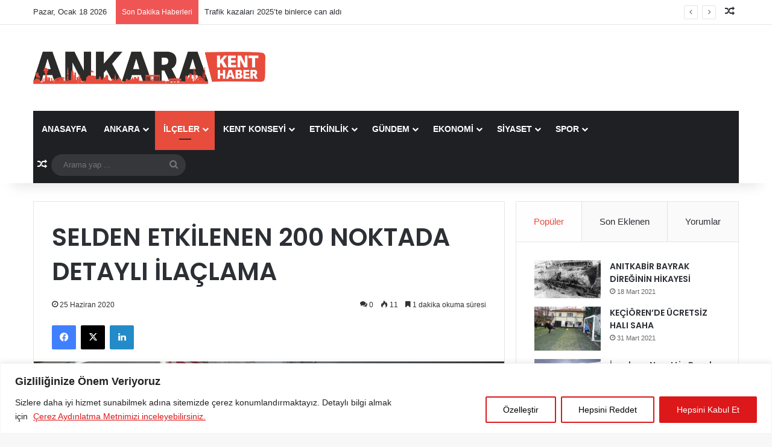

--- FILE ---
content_type: text/html; charset=UTF-8
request_url: https://www.ankarakenthaber.com/haber-selden-etkilenen-200-noktada-detayli-ilaclama-7308.html
body_size: 27720
content:
<!DOCTYPE html>
<html lang="tr" class="" data-skin="light" prefix="og: http://ogp.me/ns#">
<head><style>img.lazy{min-height:1px}</style><link href="https://www.ankarakenthaber.com/wp-content/plugins/w3-total-cache/pub/js/lazyload.min.js" as="script">
	<meta charset="UTF-8" />
	<link rel="profile" href="https://gmpg.org/xfn/11" />
	<title>SELDEN ETKİLENEN 200 NOKTADA DETAYLI İLAÇLAMA &#8211; Ankara Kent Haber</title>
<meta name='robots' content='max-image-preview:large' />
<link rel="alternate" type="application/rss+xml" title="Ankara Kent Haber &raquo; akışı" href="https://www.ankarakenthaber.com/feed" />
<link rel="alternate" type="application/rss+xml" title="Ankara Kent Haber &raquo; yorum akışı" href="https://www.ankarakenthaber.com/comments/feed" />
<link rel="alternate" type="application/rss+xml" title="Ankara Kent Haber &raquo; SELDEN ETKİLENEN 200 NOKTADA DETAYLI İLAÇLAMA yorum akışı" href="https://www.ankarakenthaber.com/haber-selden-etkilenen-200-noktada-detayli-ilaclama-7308.html/feed" />

		<style type="text/css">
			:root{				
			--tie-preset-gradient-1: linear-gradient(135deg, rgba(6, 147, 227, 1) 0%, rgb(155, 81, 224) 100%);
			--tie-preset-gradient-2: linear-gradient(135deg, rgb(122, 220, 180) 0%, rgb(0, 208, 130) 100%);
			--tie-preset-gradient-3: linear-gradient(135deg, rgba(252, 185, 0, 1) 0%, rgba(255, 105, 0, 1) 100%);
			--tie-preset-gradient-4: linear-gradient(135deg, rgba(255, 105, 0, 1) 0%, rgb(207, 46, 46) 100%);
			--tie-preset-gradient-5: linear-gradient(135deg, rgb(238, 238, 238) 0%, rgb(169, 184, 195) 100%);
			--tie-preset-gradient-6: linear-gradient(135deg, rgb(74, 234, 220) 0%, rgb(151, 120, 209) 20%, rgb(207, 42, 186) 40%, rgb(238, 44, 130) 60%, rgb(251, 105, 98) 80%, rgb(254, 248, 76) 100%);
			--tie-preset-gradient-7: linear-gradient(135deg, rgb(255, 206, 236) 0%, rgb(152, 150, 240) 100%);
			--tie-preset-gradient-8: linear-gradient(135deg, rgb(254, 205, 165) 0%, rgb(254, 45, 45) 50%, rgb(107, 0, 62) 100%);
			--tie-preset-gradient-9: linear-gradient(135deg, rgb(255, 203, 112) 0%, rgb(199, 81, 192) 50%, rgb(65, 88, 208) 100%);
			--tie-preset-gradient-10: linear-gradient(135deg, rgb(255, 245, 203) 0%, rgb(182, 227, 212) 50%, rgb(51, 167, 181) 100%);
			--tie-preset-gradient-11: linear-gradient(135deg, rgb(202, 248, 128) 0%, rgb(113, 206, 126) 100%);
			--tie-preset-gradient-12: linear-gradient(135deg, rgb(2, 3, 129) 0%, rgb(40, 116, 252) 100%);
			--tie-preset-gradient-13: linear-gradient(135deg, #4D34FA, #ad34fa);
			--tie-preset-gradient-14: linear-gradient(135deg, #0057FF, #31B5FF);
			--tie-preset-gradient-15: linear-gradient(135deg, #FF007A, #FF81BD);
			--tie-preset-gradient-16: linear-gradient(135deg, #14111E, #4B4462);
			--tie-preset-gradient-17: linear-gradient(135deg, #F32758, #FFC581);

			
					--main-nav-background: #1f2024;
					--main-nav-secondry-background: rgba(0,0,0,0.2);
					--main-nav-primary-color: #0088ff;
					--main-nav-contrast-primary-color: #FFFFFF;
					--main-nav-text-color: #FFFFFF;
					--main-nav-secondry-text-color: rgba(225,255,255,0.5);
					--main-nav-main-border-color: rgba(255,255,255,0.07);
					--main-nav-secondry-border-color: rgba(255,255,255,0.04);
				
			}
		</style>
	<link rel="alternate" title="oEmbed (JSON)" type="application/json+oembed" href="https://www.ankarakenthaber.com/wp-json/oembed/1.0/embed?url=https%3A%2F%2Fwww.ankarakenthaber.com%2Fhaber-selden-etkilenen-200-noktada-detayli-ilaclama-7308.html" />
<link rel="alternate" title="oEmbed (XML)" type="text/xml+oembed" href="https://www.ankarakenthaber.com/wp-json/oembed/1.0/embed?url=https%3A%2F%2Fwww.ankarakenthaber.com%2Fhaber-selden-etkilenen-200-noktada-detayli-ilaclama-7308.html&#038;format=xml" />

<meta property="og:title" content="SELDEN ETKİLENEN 200 NOKTADA DETAYLI İLAÇLAMA - Ankara Kent Haber" />
<meta property="og:type" content="article" />
<meta property="og:description" content="Yenimahalle Belediyesi, ilçe genelinde etkili olan sağanak yağışsonrasında su baskınına uğrayan konu" />
<meta property="og:url" content="https://www.ankarakenthaber.com/haber-selden-etkilenen-200-noktada-detayli-ilaclama-7308.html" />
<meta property="og:site_name" content="Ankara Kent Haber" />
<meta property="og:image" content="https://www.ankarakenthaber.com/wp-content/uploads/2023/08/tmp5rq4m9og.jpg" />
<meta name="viewport" content="width=device-width, initial-scale=1.0" /><style id='wp-img-auto-sizes-contain-inline-css' type='text/css'>
img:is([sizes=auto i],[sizes^="auto," i]){contain-intrinsic-size:3000px 1500px}
/*# sourceURL=wp-img-auto-sizes-contain-inline-css */
</style>
<style id='wp-block-library-inline-css' type='text/css'>
:root{--wp-block-synced-color:#7a00df;--wp-block-synced-color--rgb:122,0,223;--wp-bound-block-color:var(--wp-block-synced-color);--wp-editor-canvas-background:#ddd;--wp-admin-theme-color:#007cba;--wp-admin-theme-color--rgb:0,124,186;--wp-admin-theme-color-darker-10:#006ba1;--wp-admin-theme-color-darker-10--rgb:0,107,160.5;--wp-admin-theme-color-darker-20:#005a87;--wp-admin-theme-color-darker-20--rgb:0,90,135;--wp-admin-border-width-focus:2px}@media (min-resolution:192dpi){:root{--wp-admin-border-width-focus:1.5px}}.wp-element-button{cursor:pointer}:root .has-very-light-gray-background-color{background-color:#eee}:root .has-very-dark-gray-background-color{background-color:#313131}:root .has-very-light-gray-color{color:#eee}:root .has-very-dark-gray-color{color:#313131}:root .has-vivid-green-cyan-to-vivid-cyan-blue-gradient-background{background:linear-gradient(135deg,#00d084,#0693e3)}:root .has-purple-crush-gradient-background{background:linear-gradient(135deg,#34e2e4,#4721fb 50%,#ab1dfe)}:root .has-hazy-dawn-gradient-background{background:linear-gradient(135deg,#faaca8,#dad0ec)}:root .has-subdued-olive-gradient-background{background:linear-gradient(135deg,#fafae1,#67a671)}:root .has-atomic-cream-gradient-background{background:linear-gradient(135deg,#fdd79a,#004a59)}:root .has-nightshade-gradient-background{background:linear-gradient(135deg,#330968,#31cdcf)}:root .has-midnight-gradient-background{background:linear-gradient(135deg,#020381,#2874fc)}:root{--wp--preset--font-size--normal:16px;--wp--preset--font-size--huge:42px}.has-regular-font-size{font-size:1em}.has-larger-font-size{font-size:2.625em}.has-normal-font-size{font-size:var(--wp--preset--font-size--normal)}.has-huge-font-size{font-size:var(--wp--preset--font-size--huge)}.has-text-align-center{text-align:center}.has-text-align-left{text-align:left}.has-text-align-right{text-align:right}.has-fit-text{white-space:nowrap!important}#end-resizable-editor-section{display:none}.aligncenter{clear:both}.items-justified-left{justify-content:flex-start}.items-justified-center{justify-content:center}.items-justified-right{justify-content:flex-end}.items-justified-space-between{justify-content:space-between}.screen-reader-text{border:0;clip-path:inset(50%);height:1px;margin:-1px;overflow:hidden;padding:0;position:absolute;width:1px;word-wrap:normal!important}.screen-reader-text:focus{background-color:#ddd;clip-path:none;color:#444;display:block;font-size:1em;height:auto;left:5px;line-height:normal;padding:15px 23px 14px;text-decoration:none;top:5px;width:auto;z-index:100000}html :where(.has-border-color){border-style:solid}html :where([style*=border-top-color]){border-top-style:solid}html :where([style*=border-right-color]){border-right-style:solid}html :where([style*=border-bottom-color]){border-bottom-style:solid}html :where([style*=border-left-color]){border-left-style:solid}html :where([style*=border-width]){border-style:solid}html :where([style*=border-top-width]){border-top-style:solid}html :where([style*=border-right-width]){border-right-style:solid}html :where([style*=border-bottom-width]){border-bottom-style:solid}html :where([style*=border-left-width]){border-left-style:solid}html :where(img[class*=wp-image-]){height:auto;max-width:100%}:where(figure){margin:0 0 1em}html :where(.is-position-sticky){--wp-admin--admin-bar--position-offset:var(--wp-admin--admin-bar--height,0px)}@media screen and (max-width:600px){html :where(.is-position-sticky){--wp-admin--admin-bar--position-offset:0px}}

/*# sourceURL=wp-block-library-inline-css */
</style><style id='global-styles-inline-css' type='text/css'>
:root{--wp--preset--aspect-ratio--square: 1;--wp--preset--aspect-ratio--4-3: 4/3;--wp--preset--aspect-ratio--3-4: 3/4;--wp--preset--aspect-ratio--3-2: 3/2;--wp--preset--aspect-ratio--2-3: 2/3;--wp--preset--aspect-ratio--16-9: 16/9;--wp--preset--aspect-ratio--9-16: 9/16;--wp--preset--color--black: #000000;--wp--preset--color--cyan-bluish-gray: #abb8c3;--wp--preset--color--white: #ffffff;--wp--preset--color--pale-pink: #f78da7;--wp--preset--color--vivid-red: #cf2e2e;--wp--preset--color--luminous-vivid-orange: #ff6900;--wp--preset--color--luminous-vivid-amber: #fcb900;--wp--preset--color--light-green-cyan: #7bdcb5;--wp--preset--color--vivid-green-cyan: #00d084;--wp--preset--color--pale-cyan-blue: #8ed1fc;--wp--preset--color--vivid-cyan-blue: #0693e3;--wp--preset--color--vivid-purple: #9b51e0;--wp--preset--color--global-color: #e74c3c;--wp--preset--gradient--vivid-cyan-blue-to-vivid-purple: linear-gradient(135deg,rgb(6,147,227) 0%,rgb(155,81,224) 100%);--wp--preset--gradient--light-green-cyan-to-vivid-green-cyan: linear-gradient(135deg,rgb(122,220,180) 0%,rgb(0,208,130) 100%);--wp--preset--gradient--luminous-vivid-amber-to-luminous-vivid-orange: linear-gradient(135deg,rgb(252,185,0) 0%,rgb(255,105,0) 100%);--wp--preset--gradient--luminous-vivid-orange-to-vivid-red: linear-gradient(135deg,rgb(255,105,0) 0%,rgb(207,46,46) 100%);--wp--preset--gradient--very-light-gray-to-cyan-bluish-gray: linear-gradient(135deg,rgb(238,238,238) 0%,rgb(169,184,195) 100%);--wp--preset--gradient--cool-to-warm-spectrum: linear-gradient(135deg,rgb(74,234,220) 0%,rgb(151,120,209) 20%,rgb(207,42,186) 40%,rgb(238,44,130) 60%,rgb(251,105,98) 80%,rgb(254,248,76) 100%);--wp--preset--gradient--blush-light-purple: linear-gradient(135deg,rgb(255,206,236) 0%,rgb(152,150,240) 100%);--wp--preset--gradient--blush-bordeaux: linear-gradient(135deg,rgb(254,205,165) 0%,rgb(254,45,45) 50%,rgb(107,0,62) 100%);--wp--preset--gradient--luminous-dusk: linear-gradient(135deg,rgb(255,203,112) 0%,rgb(199,81,192) 50%,rgb(65,88,208) 100%);--wp--preset--gradient--pale-ocean: linear-gradient(135deg,rgb(255,245,203) 0%,rgb(182,227,212) 50%,rgb(51,167,181) 100%);--wp--preset--gradient--electric-grass: linear-gradient(135deg,rgb(202,248,128) 0%,rgb(113,206,126) 100%);--wp--preset--gradient--midnight: linear-gradient(135deg,rgb(2,3,129) 0%,rgb(40,116,252) 100%);--wp--preset--font-size--small: 13px;--wp--preset--font-size--medium: 20px;--wp--preset--font-size--large: 36px;--wp--preset--font-size--x-large: 42px;--wp--preset--spacing--20: 0.44rem;--wp--preset--spacing--30: 0.67rem;--wp--preset--spacing--40: 1rem;--wp--preset--spacing--50: 1.5rem;--wp--preset--spacing--60: 2.25rem;--wp--preset--spacing--70: 3.38rem;--wp--preset--spacing--80: 5.06rem;--wp--preset--shadow--natural: 6px 6px 9px rgba(0, 0, 0, 0.2);--wp--preset--shadow--deep: 12px 12px 50px rgba(0, 0, 0, 0.4);--wp--preset--shadow--sharp: 6px 6px 0px rgba(0, 0, 0, 0.2);--wp--preset--shadow--outlined: 6px 6px 0px -3px rgb(255, 255, 255), 6px 6px rgb(0, 0, 0);--wp--preset--shadow--crisp: 6px 6px 0px rgb(0, 0, 0);}:where(.is-layout-flex){gap: 0.5em;}:where(.is-layout-grid){gap: 0.5em;}body .is-layout-flex{display: flex;}.is-layout-flex{flex-wrap: wrap;align-items: center;}.is-layout-flex > :is(*, div){margin: 0;}body .is-layout-grid{display: grid;}.is-layout-grid > :is(*, div){margin: 0;}:where(.wp-block-columns.is-layout-flex){gap: 2em;}:where(.wp-block-columns.is-layout-grid){gap: 2em;}:where(.wp-block-post-template.is-layout-flex){gap: 1.25em;}:where(.wp-block-post-template.is-layout-grid){gap: 1.25em;}.has-black-color{color: var(--wp--preset--color--black) !important;}.has-cyan-bluish-gray-color{color: var(--wp--preset--color--cyan-bluish-gray) !important;}.has-white-color{color: var(--wp--preset--color--white) !important;}.has-pale-pink-color{color: var(--wp--preset--color--pale-pink) !important;}.has-vivid-red-color{color: var(--wp--preset--color--vivid-red) !important;}.has-luminous-vivid-orange-color{color: var(--wp--preset--color--luminous-vivid-orange) !important;}.has-luminous-vivid-amber-color{color: var(--wp--preset--color--luminous-vivid-amber) !important;}.has-light-green-cyan-color{color: var(--wp--preset--color--light-green-cyan) !important;}.has-vivid-green-cyan-color{color: var(--wp--preset--color--vivid-green-cyan) !important;}.has-pale-cyan-blue-color{color: var(--wp--preset--color--pale-cyan-blue) !important;}.has-vivid-cyan-blue-color{color: var(--wp--preset--color--vivid-cyan-blue) !important;}.has-vivid-purple-color{color: var(--wp--preset--color--vivid-purple) !important;}.has-black-background-color{background-color: var(--wp--preset--color--black) !important;}.has-cyan-bluish-gray-background-color{background-color: var(--wp--preset--color--cyan-bluish-gray) !important;}.has-white-background-color{background-color: var(--wp--preset--color--white) !important;}.has-pale-pink-background-color{background-color: var(--wp--preset--color--pale-pink) !important;}.has-vivid-red-background-color{background-color: var(--wp--preset--color--vivid-red) !important;}.has-luminous-vivid-orange-background-color{background-color: var(--wp--preset--color--luminous-vivid-orange) !important;}.has-luminous-vivid-amber-background-color{background-color: var(--wp--preset--color--luminous-vivid-amber) !important;}.has-light-green-cyan-background-color{background-color: var(--wp--preset--color--light-green-cyan) !important;}.has-vivid-green-cyan-background-color{background-color: var(--wp--preset--color--vivid-green-cyan) !important;}.has-pale-cyan-blue-background-color{background-color: var(--wp--preset--color--pale-cyan-blue) !important;}.has-vivid-cyan-blue-background-color{background-color: var(--wp--preset--color--vivid-cyan-blue) !important;}.has-vivid-purple-background-color{background-color: var(--wp--preset--color--vivid-purple) !important;}.has-black-border-color{border-color: var(--wp--preset--color--black) !important;}.has-cyan-bluish-gray-border-color{border-color: var(--wp--preset--color--cyan-bluish-gray) !important;}.has-white-border-color{border-color: var(--wp--preset--color--white) !important;}.has-pale-pink-border-color{border-color: var(--wp--preset--color--pale-pink) !important;}.has-vivid-red-border-color{border-color: var(--wp--preset--color--vivid-red) !important;}.has-luminous-vivid-orange-border-color{border-color: var(--wp--preset--color--luminous-vivid-orange) !important;}.has-luminous-vivid-amber-border-color{border-color: var(--wp--preset--color--luminous-vivid-amber) !important;}.has-light-green-cyan-border-color{border-color: var(--wp--preset--color--light-green-cyan) !important;}.has-vivid-green-cyan-border-color{border-color: var(--wp--preset--color--vivid-green-cyan) !important;}.has-pale-cyan-blue-border-color{border-color: var(--wp--preset--color--pale-cyan-blue) !important;}.has-vivid-cyan-blue-border-color{border-color: var(--wp--preset--color--vivid-cyan-blue) !important;}.has-vivid-purple-border-color{border-color: var(--wp--preset--color--vivid-purple) !important;}.has-vivid-cyan-blue-to-vivid-purple-gradient-background{background: var(--wp--preset--gradient--vivid-cyan-blue-to-vivid-purple) !important;}.has-light-green-cyan-to-vivid-green-cyan-gradient-background{background: var(--wp--preset--gradient--light-green-cyan-to-vivid-green-cyan) !important;}.has-luminous-vivid-amber-to-luminous-vivid-orange-gradient-background{background: var(--wp--preset--gradient--luminous-vivid-amber-to-luminous-vivid-orange) !important;}.has-luminous-vivid-orange-to-vivid-red-gradient-background{background: var(--wp--preset--gradient--luminous-vivid-orange-to-vivid-red) !important;}.has-very-light-gray-to-cyan-bluish-gray-gradient-background{background: var(--wp--preset--gradient--very-light-gray-to-cyan-bluish-gray) !important;}.has-cool-to-warm-spectrum-gradient-background{background: var(--wp--preset--gradient--cool-to-warm-spectrum) !important;}.has-blush-light-purple-gradient-background{background: var(--wp--preset--gradient--blush-light-purple) !important;}.has-blush-bordeaux-gradient-background{background: var(--wp--preset--gradient--blush-bordeaux) !important;}.has-luminous-dusk-gradient-background{background: var(--wp--preset--gradient--luminous-dusk) !important;}.has-pale-ocean-gradient-background{background: var(--wp--preset--gradient--pale-ocean) !important;}.has-electric-grass-gradient-background{background: var(--wp--preset--gradient--electric-grass) !important;}.has-midnight-gradient-background{background: var(--wp--preset--gradient--midnight) !important;}.has-small-font-size{font-size: var(--wp--preset--font-size--small) !important;}.has-medium-font-size{font-size: var(--wp--preset--font-size--medium) !important;}.has-large-font-size{font-size: var(--wp--preset--font-size--large) !important;}.has-x-large-font-size{font-size: var(--wp--preset--font-size--x-large) !important;}
/*# sourceURL=global-styles-inline-css */
</style>

<style id='classic-theme-styles-inline-css' type='text/css'>
/*! This file is auto-generated */
.wp-block-button__link{color:#fff;background-color:#32373c;border-radius:9999px;box-shadow:none;text-decoration:none;padding:calc(.667em + 2px) calc(1.333em + 2px);font-size:1.125em}.wp-block-file__button{background:#32373c;color:#fff;text-decoration:none}
/*# sourceURL=/wp-includes/css/classic-themes.min.css */
</style>
<link rel="stylesheet" href="https://www.ankarakenthaber.com/wp-content/cache/minify/19ecb.css" media="all" />








<link rel='stylesheet' id='tie-css-print-css' href='https://www.ankarakenthaber.com/wp-content/themes/jannah/assets/css/print.css?ver=7.2.0' type='text/css' media='print' />
<style id='tie-css-print-inline-css' type='text/css'>
.wf-active .logo-text,.wf-active h1,.wf-active h2,.wf-active h3,.wf-active h4,.wf-active h5,.wf-active h6,.wf-active .the-subtitle{font-family: 'Poppins';}#main-nav .main-menu > ul > li > a{text-transform: uppercase;}:root:root{--brand-color: #e74c3c;--dark-brand-color: #b51a0a;--bright-color: #FFFFFF;--base-color: #2c2f34;}#reading-position-indicator{box-shadow: 0 0 10px rgba( 231,76,60,0.7);}:root:root{--brand-color: #e74c3c;--dark-brand-color: #b51a0a;--bright-color: #FFFFFF;--base-color: #2c2f34;}#reading-position-indicator{box-shadow: 0 0 10px rgba( 231,76,60,0.7);}#header-notification-bar{background: var( --tie-preset-gradient-13 );}#header-notification-bar{--tie-buttons-color: #FFFFFF;--tie-buttons-border-color: #FFFFFF;--tie-buttons-hover-color: #e1e1e1;--tie-buttons-hover-text: #000000;}#header-notification-bar{--tie-buttons-text: #000000;}.tie-cat-25,.tie-cat-item-25 > span{background-color:#e67e22 !important;color:#FFFFFF !important;}.tie-cat-25:after{border-top-color:#e67e22 !important;}.tie-cat-25:hover{background-color:#c86004 !important;}.tie-cat-25:hover:after{border-top-color:#c86004 !important;}.tie-cat-34,.tie-cat-item-34 > span{background-color:#2ecc71 !important;color:#FFFFFF !important;}.tie-cat-34:after{border-top-color:#2ecc71 !important;}.tie-cat-34:hover{background-color:#10ae53 !important;}.tie-cat-34:hover:after{border-top-color:#10ae53 !important;}.tie-cat-38,.tie-cat-item-38 > span{background-color:#9b59b6 !important;color:#FFFFFF !important;}.tie-cat-38:after{border-top-color:#9b59b6 !important;}.tie-cat-38:hover{background-color:#7d3b98 !important;}.tie-cat-38:hover:after{border-top-color:#7d3b98 !important;}.tie-cat-40,.tie-cat-item-40 > span{background-color:#34495e !important;color:#FFFFFF !important;}.tie-cat-40:after{border-top-color:#34495e !important;}.tie-cat-40:hover{background-color:#162b40 !important;}.tie-cat-40:hover:after{border-top-color:#162b40 !important;}.tie-cat-42,.tie-cat-item-42 > span{background-color:#795548 !important;color:#FFFFFF !important;}.tie-cat-42:after{border-top-color:#795548 !important;}.tie-cat-42:hover{background-color:#5b372a !important;}.tie-cat-42:hover:after{border-top-color:#5b372a !important;}.tie-cat-12,.tie-cat-item-12 > span{background-color:#4CAF50 !important;color:#FFFFFF !important;}.tie-cat-12:after{border-top-color:#4CAF50 !important;}.tie-cat-12:hover{background-color:#2e9132 !important;}.tie-cat-12:hover:after{border-top-color:#2e9132 !important;}@media (max-width: 991px){.side-aside.normal-side{background: #2f88d6;background: -webkit-linear-gradient(135deg,#5933a2,#2f88d6 );background: -moz-linear-gradient(135deg,#5933a2,#2f88d6 );background: -o-linear-gradient(135deg,#5933a2,#2f88d6 );background: linear-gradient(135deg,#2f88d6,#5933a2 );}}
/*# sourceURL=tie-css-print-inline-css */
</style>
<script type="text/javascript" id="cookie-law-info-js-extra">
/* <![CDATA[ */
var _ckyConfig = {"_ipData":[],"_assetsURL":"https://www.ankarakenthaber.com/wp-content/plugins/cookie-law-info/lite/frontend/images/","_publicURL":"https://www.ankarakenthaber.com","_expiry":"365","_categories":[{"name":"Birinci Taraf (\u0130lk Parti) ve \u00dc\u00e7\u00fcnc\u00fc Taraf (\u00dc\u00e7\u00fcnc\u00fc Parti)\u00c7erezler","slug":"necessary","isNecessary":true,"ccpaDoNotSell":true,"cookies":[],"active":true,"defaultConsent":{"gdpr":true,"ccpa":true}},{"name":"Functional","slug":"functional","isNecessary":false,"ccpaDoNotSell":true,"cookies":[],"active":true,"defaultConsent":{"gdpr":false,"ccpa":false}},{"name":"Analytics","slug":"analytics","isNecessary":false,"ccpaDoNotSell":true,"cookies":[],"active":true,"defaultConsent":{"gdpr":false,"ccpa":false}},{"name":"Performance","slug":"performance","isNecessary":false,"ccpaDoNotSell":true,"cookies":[],"active":true,"defaultConsent":{"gdpr":false,"ccpa":false}},{"name":"Advertisement","slug":"advertisement","isNecessary":false,"ccpaDoNotSell":true,"cookies":[],"active":true,"defaultConsent":{"gdpr":false,"ccpa":false}}],"_activeLaw":"gdpr","_rootDomain":"","_block":"1","_showBanner":"1","_bannerConfig":{"settings":{"type":"banner","preferenceCenterType":"popup","position":"bottom","applicableLaw":"gdpr"},"behaviours":{"reloadBannerOnAccept":false,"loadAnalyticsByDefault":false,"animations":{"onLoad":"animate","onHide":"sticky"}},"config":{"revisitConsent":{"status":true,"tag":"revisit-consent","position":"bottom-left","meta":{"url":"#"},"styles":{"background-color":"#0056A7"},"elements":{"title":{"type":"text","tag":"revisit-consent-title","status":true,"styles":{"color":"#0056a7"}}}},"preferenceCenter":{"toggle":{"status":true,"tag":"detail-category-toggle","type":"toggle","states":{"active":{"styles":{"background-color":"#1863DC"}},"inactive":{"styles":{"background-color":"#D0D5D2"}}}}},"categoryPreview":{"status":false,"toggle":{"status":true,"tag":"detail-category-preview-toggle","type":"toggle","states":{"active":{"styles":{"background-color":"#1863DC"}},"inactive":{"styles":{"background-color":"#D0D5D2"}}}}},"videoPlaceholder":{"status":true,"styles":{"background-color":"#000000","border-color":"#000000","color":"#ffffff"}},"readMore":{"status":true,"tag":"readmore-button","type":"link","meta":{"noFollow":true,"newTab":true},"styles":{"color":"#DC181B","background-color":"transparent","border-color":"transparent"}},"auditTable":{"status":true},"optOption":{"status":true,"toggle":{"status":true,"tag":"optout-option-toggle","type":"toggle","states":{"active":{"styles":{"background-color":"#1863dc"}},"inactive":{"styles":{"background-color":"#FFFFFF"}}}}}}},"_version":"3.2.9","_logConsent":"1","_tags":[{"tag":"accept-button","styles":{"color":"#FFFFFF","background-color":"#DC181B","border-color":"#DC181B"}},{"tag":"reject-button","styles":{"color":"#020202","background-color":"transparent","border-color":"#DC181B"}},{"tag":"settings-button","styles":{"color":"#020202","background-color":"transparent","border-color":"#DC181B"}},{"tag":"readmore-button","styles":{"color":"#DC181B","background-color":"transparent","border-color":"transparent"}},{"tag":"donotsell-button","styles":{"color":"#1863DC","background-color":"transparent","border-color":"transparent"}},{"tag":"accept-button","styles":{"color":"#FFFFFF","background-color":"#DC181B","border-color":"#DC181B"}},{"tag":"revisit-consent","styles":{"background-color":"#0056A7"}}],"_shortCodes":[{"key":"cky_readmore","content":"\u003Ca href=\"https://www.ankarakenthaber.com/cerez-aydinlatma-metni\" class=\"cky-policy\" aria-label=\"\u00c7erez Ayd\u0131nlatma Metnimizi inceleyebilirsiniz.\" target=\"_blank\" rel=\"noopener\" data-cky-tag=\"readmore-button\"\u003E\u00c7erez Ayd\u0131nlatma Metnimizi inceleyebilirsiniz.\u003C/a\u003E","tag":"readmore-button","status":true,"attributes":{"rel":"nofollow","target":"_blank"}},{"key":"cky_show_desc","content":"\u003Cbutton class=\"cky-show-desc-btn\" data-cky-tag=\"show-desc-button\" aria-label=\"Show more\"\u003EShow more\u003C/button\u003E","tag":"show-desc-button","status":true,"attributes":[]},{"key":"cky_hide_desc","content":"\u003Cbutton class=\"cky-show-desc-btn\" data-cky-tag=\"hide-desc-button\" aria-label=\"Show less\"\u003EShow less\u003C/button\u003E","tag":"hide-desc-button","status":true,"attributes":[]},{"key":"cky_category_toggle_label","content":"[cky_{{status}}_category_label] [cky_preference_{{category_slug}}_title]","tag":"","status":true,"attributes":[]},{"key":"cky_enable_category_label","content":"Enable","tag":"","status":true,"attributes":[]},{"key":"cky_disable_category_label","content":"Disable","tag":"","status":true,"attributes":[]},{"key":"cky_video_placeholder","content":"\u003Cdiv class=\"video-placeholder-normal\" data-cky-tag=\"video-placeholder\" id=\"[UNIQUEID]\"\u003E\u003Cp class=\"video-placeholder-text-normal\" data-cky-tag=\"placeholder-title\"\u003EPlease accept cookies to access this content\u003C/p\u003E\u003C/div\u003E","tag":"","status":true,"attributes":[]},{"key":"cky_enable_optout_label","content":"Enable","tag":"","status":true,"attributes":[]},{"key":"cky_disable_optout_label","content":"Disable","tag":"","status":true,"attributes":[]},{"key":"cky_optout_toggle_label","content":"[cky_{{status}}_optout_label] [cky_optout_option_title]","tag":"","status":true,"attributes":[]},{"key":"cky_optout_option_title","content":"Do Not Sell or Share My Personal Information","tag":"","status":true,"attributes":[]},{"key":"cky_optout_close_label","content":"Close","tag":"","status":true,"attributes":[]}],"_rtl":"","_language":"en","_providersToBlock":[]};
var _ckyStyles = {"css":".cky-overlay{background: #000000; opacity: 0.4; position: fixed; top: 0; left: 0; width: 100%; height: 100%; z-index: 99999999;}.cky-hide{display: none;}.cky-btn-revisit-wrapper{display: flex; align-items: center; justify-content: center; background: #0056a7; width: 45px; height: 45px; border-radius: 50%; position: fixed; z-index: 999999; cursor: pointer;}.cky-revisit-bottom-left{bottom: 15px; left: 15px;}.cky-revisit-bottom-right{bottom: 15px; right: 15px;}.cky-btn-revisit-wrapper .cky-btn-revisit{display: flex; align-items: center; justify-content: center; background: none; border: none; cursor: pointer; position: relative; margin: 0; padding: 0;}.cky-btn-revisit-wrapper .cky-btn-revisit img{max-width: fit-content; margin: 0; height: 30px; width: 30px;}.cky-revisit-bottom-left:hover::before{content: attr(data-tooltip); position: absolute; background: #4e4b66; color: #ffffff; left: calc(100% + 7px); font-size: 12px; line-height: 16px; width: max-content; padding: 4px 8px; border-radius: 4px;}.cky-revisit-bottom-left:hover::after{position: absolute; content: \"\"; border: 5px solid transparent; left: calc(100% + 2px); border-left-width: 0; border-right-color: #4e4b66;}.cky-revisit-bottom-right:hover::before{content: attr(data-tooltip); position: absolute; background: #4e4b66; color: #ffffff; right: calc(100% + 7px); font-size: 12px; line-height: 16px; width: max-content; padding: 4px 8px; border-radius: 4px;}.cky-revisit-bottom-right:hover::after{position: absolute; content: \"\"; border: 5px solid transparent; right: calc(100% + 2px); border-right-width: 0; border-left-color: #4e4b66;}.cky-revisit-hide{display: none;}.cky-consent-container{position: fixed; width: 100%; box-sizing: border-box; z-index: 9999999;}.cky-consent-container .cky-consent-bar{background: #ffffff; border: 1px solid; padding: 16.5px 24px; box-shadow: 0 -1px 10px 0 #acabab4d;}.cky-banner-bottom{bottom: 0; left: 0;}.cky-banner-top{top: 0; left: 0;}.cky-custom-brand-logo-wrapper .cky-custom-brand-logo{width: 100px; height: auto; margin: 0 0 12px 0;}.cky-notice .cky-title{color: #212121; font-weight: 700; font-size: 18px; line-height: 24px; margin: 0 0 12px 0;}.cky-notice-group{display: flex; justify-content: space-between; align-items: center; font-size: 14px; line-height: 24px; font-weight: 400;}.cky-notice-des *,.cky-preference-content-wrapper *,.cky-accordion-header-des *,.cky-gpc-wrapper .cky-gpc-desc *{font-size: 14px;}.cky-notice-des{color: #212121; font-size: 14px; line-height: 24px; font-weight: 400;}.cky-notice-des img{height: 25px; width: 25px;}.cky-consent-bar .cky-notice-des p,.cky-gpc-wrapper .cky-gpc-desc p,.cky-preference-body-wrapper .cky-preference-content-wrapper p,.cky-accordion-header-wrapper .cky-accordion-header-des p,.cky-cookie-des-table li div:last-child p{color: inherit; margin-top: 0; overflow-wrap: break-word;}.cky-notice-des P:last-child,.cky-preference-content-wrapper p:last-child,.cky-cookie-des-table li div:last-child p:last-child,.cky-gpc-wrapper .cky-gpc-desc p:last-child{margin-bottom: 0;}.cky-notice-des a.cky-policy,.cky-notice-des button.cky-policy{font-size: 14px; color: #1863dc; white-space: nowrap; cursor: pointer; background: transparent; border: 1px solid; text-decoration: underline;}.cky-notice-des button.cky-policy{padding: 0;}.cky-notice-des a.cky-policy:focus-visible,.cky-notice-des button.cky-policy:focus-visible,.cky-preference-content-wrapper .cky-show-desc-btn:focus-visible,.cky-accordion-header .cky-accordion-btn:focus-visible,.cky-preference-header .cky-btn-close:focus-visible,.cky-switch input[type=\"checkbox\"]:focus-visible,.cky-footer-wrapper a:focus-visible,.cky-btn:focus-visible{outline: 2px solid #1863dc; outline-offset: 2px;}.cky-btn:focus:not(:focus-visible),.cky-accordion-header .cky-accordion-btn:focus:not(:focus-visible),.cky-preference-content-wrapper .cky-show-desc-btn:focus:not(:focus-visible),.cky-btn-revisit-wrapper .cky-btn-revisit:focus:not(:focus-visible),.cky-preference-header .cky-btn-close:focus:not(:focus-visible),.cky-consent-bar .cky-banner-btn-close:focus:not(:focus-visible){outline: 0;}button.cky-show-desc-btn:not(:hover):not(:active){color: #1863dc; background: transparent;}button.cky-accordion-btn:not(:hover):not(:active),button.cky-banner-btn-close:not(:hover):not(:active),button.cky-btn-close:not(:hover):not(:active),button.cky-btn-revisit:not(:hover):not(:active){background: transparent;}.cky-consent-bar button:hover,.cky-modal.cky-modal-open button:hover,.cky-consent-bar button:focus,.cky-modal.cky-modal-open button:focus{text-decoration: none;}.cky-notice-btn-wrapper{display: flex; justify-content: center; align-items: center; margin-left: 15px;}.cky-notice-btn-wrapper .cky-btn{text-shadow: none; box-shadow: none;}.cky-btn{font-size: 14px; font-family: inherit; line-height: 24px; padding: 8px 27px; font-weight: 500; margin: 0 8px 0 0; border-radius: 2px; white-space: nowrap; cursor: pointer; text-align: center; text-transform: none; min-height: 0;}.cky-btn:hover{opacity: 0.8;}.cky-btn-customize{color: #1863dc; background: transparent; border: 2px solid #1863dc;}.cky-btn-reject{color: #1863dc; background: transparent; border: 2px solid #1863dc;}.cky-btn-accept{background: #1863dc; color: #ffffff; border: 2px solid #1863dc;}.cky-btn:last-child{margin-right: 0;}@media (max-width: 768px){.cky-notice-group{display: block;}.cky-notice-btn-wrapper{margin-left: 0;}.cky-notice-btn-wrapper .cky-btn{flex: auto; max-width: 100%; margin-top: 10px; white-space: unset;}}@media (max-width: 576px){.cky-notice-btn-wrapper{flex-direction: column;}.cky-custom-brand-logo-wrapper, .cky-notice .cky-title, .cky-notice-des, .cky-notice-btn-wrapper{padding: 0 28px;}.cky-consent-container .cky-consent-bar{padding: 16.5px 0;}.cky-notice-des{max-height: 40vh; overflow-y: scroll;}.cky-notice-btn-wrapper .cky-btn{width: 100%; padding: 8px; margin-right: 0;}.cky-notice-btn-wrapper .cky-btn-accept{order: 1;}.cky-notice-btn-wrapper .cky-btn-reject{order: 3;}.cky-notice-btn-wrapper .cky-btn-customize{order: 2;}}@media (max-width: 425px){.cky-custom-brand-logo-wrapper, .cky-notice .cky-title, .cky-notice-des, .cky-notice-btn-wrapper{padding: 0 24px;}.cky-notice-btn-wrapper{flex-direction: column;}.cky-btn{width: 100%; margin: 10px 0 0 0;}.cky-notice-btn-wrapper .cky-btn-customize{order: 2;}.cky-notice-btn-wrapper .cky-btn-reject{order: 3;}.cky-notice-btn-wrapper .cky-btn-accept{order: 1; margin-top: 16px;}}@media (max-width: 352px){.cky-notice .cky-title{font-size: 16px;}.cky-notice-des *{font-size: 12px;}.cky-notice-des, .cky-btn{font-size: 12px;}}.cky-modal.cky-modal-open{display: flex; visibility: visible; -webkit-transform: translate(-50%, -50%); -moz-transform: translate(-50%, -50%); -ms-transform: translate(-50%, -50%); -o-transform: translate(-50%, -50%); transform: translate(-50%, -50%); top: 50%; left: 50%; transition: all 1s ease;}.cky-modal{box-shadow: 0 32px 68px rgba(0, 0, 0, 0.3); margin: 0 auto; position: fixed; max-width: 100%; background: #ffffff; top: 50%; box-sizing: border-box; border-radius: 6px; z-index: 999999999; color: #212121; -webkit-transform: translate(-50%, 100%); -moz-transform: translate(-50%, 100%); -ms-transform: translate(-50%, 100%); -o-transform: translate(-50%, 100%); transform: translate(-50%, 100%); visibility: hidden; transition: all 0s ease;}.cky-preference-center{max-height: 79vh; overflow: hidden; width: 845px; overflow: hidden; flex: 1 1 0; display: flex; flex-direction: column; border-radius: 6px;}.cky-preference-header{display: flex; align-items: center; justify-content: space-between; padding: 22px 24px; border-bottom: 1px solid;}.cky-preference-header .cky-preference-title{font-size: 18px; font-weight: 700; line-height: 24px;}.cky-preference-header .cky-btn-close{margin: 0; cursor: pointer; vertical-align: middle; padding: 0; background: none; border: none; width: auto; height: auto; min-height: 0; line-height: 0; text-shadow: none; box-shadow: none;}.cky-preference-header .cky-btn-close img{margin: 0; height: 10px; width: 10px;}.cky-preference-body-wrapper{padding: 0 24px; flex: 1; overflow: auto; box-sizing: border-box;}.cky-preference-content-wrapper,.cky-gpc-wrapper .cky-gpc-desc{font-size: 14px; line-height: 24px; font-weight: 400; padding: 12px 0;}.cky-preference-content-wrapper{border-bottom: 1px solid;}.cky-preference-content-wrapper img{height: 25px; width: 25px;}.cky-preference-content-wrapper .cky-show-desc-btn{font-size: 14px; font-family: inherit; color: #1863dc; text-decoration: none; line-height: 24px; padding: 0; margin: 0; white-space: nowrap; cursor: pointer; background: transparent; border-color: transparent; text-transform: none; min-height: 0; text-shadow: none; box-shadow: none;}.cky-accordion-wrapper{margin-bottom: 10px;}.cky-accordion{border-bottom: 1px solid;}.cky-accordion:last-child{border-bottom: none;}.cky-accordion .cky-accordion-item{display: flex; margin-top: 10px;}.cky-accordion .cky-accordion-body{display: none;}.cky-accordion.cky-accordion-active .cky-accordion-body{display: block; padding: 0 22px; margin-bottom: 16px;}.cky-accordion-header-wrapper{cursor: pointer; width: 100%;}.cky-accordion-item .cky-accordion-header{display: flex; justify-content: space-between; align-items: center;}.cky-accordion-header .cky-accordion-btn{font-size: 16px; font-family: inherit; color: #212121; line-height: 24px; background: none; border: none; font-weight: 700; padding: 0; margin: 0; cursor: pointer; text-transform: none; min-height: 0; text-shadow: none; box-shadow: none;}.cky-accordion-header .cky-always-active{color: #008000; font-weight: 600; line-height: 24px; font-size: 14px;}.cky-accordion-header-des{font-size: 14px; line-height: 24px; margin: 10px 0 16px 0;}.cky-accordion-chevron{margin-right: 22px; position: relative; cursor: pointer;}.cky-accordion-chevron-hide{display: none;}.cky-accordion .cky-accordion-chevron i::before{content: \"\"; position: absolute; border-right: 1.4px solid; border-bottom: 1.4px solid; border-color: inherit; height: 6px; width: 6px; -webkit-transform: rotate(-45deg); -moz-transform: rotate(-45deg); -ms-transform: rotate(-45deg); -o-transform: rotate(-45deg); transform: rotate(-45deg); transition: all 0.2s ease-in-out; top: 8px;}.cky-accordion.cky-accordion-active .cky-accordion-chevron i::before{-webkit-transform: rotate(45deg); -moz-transform: rotate(45deg); -ms-transform: rotate(45deg); -o-transform: rotate(45deg); transform: rotate(45deg);}.cky-audit-table{background: #f4f4f4; border-radius: 6px;}.cky-audit-table .cky-empty-cookies-text{color: inherit; font-size: 12px; line-height: 24px; margin: 0; padding: 10px;}.cky-audit-table .cky-cookie-des-table{font-size: 12px; line-height: 24px; font-weight: normal; padding: 15px 10px; border-bottom: 1px solid; border-bottom-color: inherit; margin: 0;}.cky-audit-table .cky-cookie-des-table:last-child{border-bottom: none;}.cky-audit-table .cky-cookie-des-table li{list-style-type: none; display: flex; padding: 3px 0;}.cky-audit-table .cky-cookie-des-table li:first-child{padding-top: 0;}.cky-cookie-des-table li div:first-child{width: 100px; font-weight: 600; word-break: break-word; word-wrap: break-word;}.cky-cookie-des-table li div:last-child{flex: 1; word-break: break-word; word-wrap: break-word; margin-left: 8px;}.cky-footer-shadow{display: block; width: 100%; height: 40px; background: linear-gradient(180deg, rgba(255, 255, 255, 0) 0%, #ffffff 100%); position: absolute; bottom: calc(100% - 1px);}.cky-footer-wrapper{position: relative;}.cky-prefrence-btn-wrapper{display: flex; flex-wrap: wrap; align-items: center; justify-content: center; padding: 22px 24px; border-top: 1px solid;}.cky-prefrence-btn-wrapper .cky-btn{flex: auto; max-width: 100%; text-shadow: none; box-shadow: none;}.cky-btn-preferences{color: #1863dc; background: transparent; border: 2px solid #1863dc;}.cky-preference-header,.cky-preference-body-wrapper,.cky-preference-content-wrapper,.cky-accordion-wrapper,.cky-accordion,.cky-accordion-wrapper,.cky-footer-wrapper,.cky-prefrence-btn-wrapper{border-color: inherit;}@media (max-width: 845px){.cky-modal{max-width: calc(100% - 16px);}}@media (max-width: 576px){.cky-modal{max-width: 100%;}.cky-preference-center{max-height: 100vh;}.cky-prefrence-btn-wrapper{flex-direction: column;}.cky-accordion.cky-accordion-active .cky-accordion-body{padding-right: 0;}.cky-prefrence-btn-wrapper .cky-btn{width: 100%; margin: 10px 0 0 0;}.cky-prefrence-btn-wrapper .cky-btn-reject{order: 3;}.cky-prefrence-btn-wrapper .cky-btn-accept{order: 1; margin-top: 0;}.cky-prefrence-btn-wrapper .cky-btn-preferences{order: 2;}}@media (max-width: 425px){.cky-accordion-chevron{margin-right: 15px;}.cky-notice-btn-wrapper{margin-top: 0;}.cky-accordion.cky-accordion-active .cky-accordion-body{padding: 0 15px;}}@media (max-width: 352px){.cky-preference-header .cky-preference-title{font-size: 16px;}.cky-preference-header{padding: 16px 24px;}.cky-preference-content-wrapper *, .cky-accordion-header-des *{font-size: 12px;}.cky-preference-content-wrapper, .cky-preference-content-wrapper .cky-show-more, .cky-accordion-header .cky-always-active, .cky-accordion-header-des, .cky-preference-content-wrapper .cky-show-desc-btn, .cky-notice-des a.cky-policy{font-size: 12px;}.cky-accordion-header .cky-accordion-btn{font-size: 14px;}}.cky-switch{display: flex;}.cky-switch input[type=\"checkbox\"]{position: relative; width: 44px; height: 24px; margin: 0; background: #d0d5d2; -webkit-appearance: none; border-radius: 50px; cursor: pointer; outline: 0; border: none; top: 0;}.cky-switch input[type=\"checkbox\"]:checked{background: #1863dc;}.cky-switch input[type=\"checkbox\"]:before{position: absolute; content: \"\"; height: 20px; width: 20px; left: 2px; bottom: 2px; border-radius: 50%; background-color: white; -webkit-transition: 0.4s; transition: 0.4s; margin: 0;}.cky-switch input[type=\"checkbox\"]:after{display: none;}.cky-switch input[type=\"checkbox\"]:checked:before{-webkit-transform: translateX(20px); -ms-transform: translateX(20px); transform: translateX(20px);}@media (max-width: 425px){.cky-switch input[type=\"checkbox\"]{width: 38px; height: 21px;}.cky-switch input[type=\"checkbox\"]:before{height: 17px; width: 17px;}.cky-switch input[type=\"checkbox\"]:checked:before{-webkit-transform: translateX(17px); -ms-transform: translateX(17px); transform: translateX(17px);}}.cky-consent-bar .cky-banner-btn-close{position: absolute; right: 9px; top: 5px; background: none; border: none; cursor: pointer; padding: 0; margin: 0; min-height: 0; line-height: 0; height: auto; width: auto; text-shadow: none; box-shadow: none;}.cky-consent-bar .cky-banner-btn-close img{height: 9px; width: 9px; margin: 0;}.cky-notice-btn-wrapper .cky-btn-do-not-sell{font-size: 14px; line-height: 24px; padding: 6px 0; margin: 0; font-weight: 500; background: none; border-radius: 2px; border: none; cursor: pointer; text-align: left; color: #1863dc; background: transparent; border-color: transparent; box-shadow: none; text-shadow: none;}.cky-consent-bar .cky-banner-btn-close:focus-visible,.cky-notice-btn-wrapper .cky-btn-do-not-sell:focus-visible,.cky-opt-out-btn-wrapper .cky-btn:focus-visible,.cky-opt-out-checkbox-wrapper input[type=\"checkbox\"].cky-opt-out-checkbox:focus-visible{outline: 2px solid #1863dc; outline-offset: 2px;}@media (max-width: 768px){.cky-notice-btn-wrapper{margin-left: 0; margin-top: 10px; justify-content: left;}.cky-notice-btn-wrapper .cky-btn-do-not-sell{padding: 0;}}@media (max-width: 352px){.cky-notice-btn-wrapper .cky-btn-do-not-sell, .cky-notice-des a.cky-policy{font-size: 12px;}}.cky-opt-out-wrapper{padding: 12px 0;}.cky-opt-out-wrapper .cky-opt-out-checkbox-wrapper{display: flex; align-items: center;}.cky-opt-out-checkbox-wrapper .cky-opt-out-checkbox-label{font-size: 16px; font-weight: 700; line-height: 24px; margin: 0 0 0 12px; cursor: pointer;}.cky-opt-out-checkbox-wrapper input[type=\"checkbox\"].cky-opt-out-checkbox{background-color: #ffffff; border: 1px solid black; width: 20px; height: 18.5px; margin: 0; -webkit-appearance: none; position: relative; display: flex; align-items: center; justify-content: center; border-radius: 2px; cursor: pointer;}.cky-opt-out-checkbox-wrapper input[type=\"checkbox\"].cky-opt-out-checkbox:checked{background-color: #1863dc; border: none;}.cky-opt-out-checkbox-wrapper input[type=\"checkbox\"].cky-opt-out-checkbox:checked::after{left: 6px; bottom: 4px; width: 7px; height: 13px; border: solid #ffffff; border-width: 0 3px 3px 0; border-radius: 2px; -webkit-transform: rotate(45deg); -ms-transform: rotate(45deg); transform: rotate(45deg); content: \"\"; position: absolute; box-sizing: border-box;}.cky-opt-out-checkbox-wrapper.cky-disabled .cky-opt-out-checkbox-label,.cky-opt-out-checkbox-wrapper.cky-disabled input[type=\"checkbox\"].cky-opt-out-checkbox{cursor: no-drop;}.cky-gpc-wrapper{margin: 0 0 0 32px;}.cky-footer-wrapper .cky-opt-out-btn-wrapper{display: flex; flex-wrap: wrap; align-items: center; justify-content: center; padding: 22px 24px;}.cky-opt-out-btn-wrapper .cky-btn{flex: auto; max-width: 100%; text-shadow: none; box-shadow: none;}.cky-opt-out-btn-wrapper .cky-btn-cancel{border: 1px solid #dedfe0; background: transparent; color: #858585;}.cky-opt-out-btn-wrapper .cky-btn-confirm{background: #1863dc; color: #ffffff; border: 1px solid #1863dc;}@media (max-width: 352px){.cky-opt-out-checkbox-wrapper .cky-opt-out-checkbox-label{font-size: 14px;}.cky-gpc-wrapper .cky-gpc-desc, .cky-gpc-wrapper .cky-gpc-desc *{font-size: 12px;}.cky-opt-out-checkbox-wrapper input[type=\"checkbox\"].cky-opt-out-checkbox{width: 16px; height: 16px;}.cky-opt-out-checkbox-wrapper input[type=\"checkbox\"].cky-opt-out-checkbox:checked::after{left: 5px; bottom: 4px; width: 3px; height: 9px;}.cky-gpc-wrapper{margin: 0 0 0 28px;}}.video-placeholder-youtube{background-size: 100% 100%; background-position: center; background-repeat: no-repeat; background-color: #b2b0b059; position: relative; display: flex; align-items: center; justify-content: center; max-width: 100%;}.video-placeholder-text-youtube{text-align: center; align-items: center; padding: 10px 16px; background-color: #000000cc; color: #ffffff; border: 1px solid; border-radius: 2px; cursor: pointer;}.video-placeholder-normal{background-image: url(\"/wp-content/plugins/cookie-law-info/lite/frontend/images/placeholder.svg\"); background-size: 80px; background-position: center; background-repeat: no-repeat; background-color: #b2b0b059; position: relative; display: flex; align-items: flex-end; justify-content: center; max-width: 100%;}.video-placeholder-text-normal{align-items: center; padding: 10px 16px; text-align: center; border: 1px solid; border-radius: 2px; cursor: pointer;}.cky-rtl{direction: rtl; text-align: right;}.cky-rtl .cky-banner-btn-close{left: 9px; right: auto;}.cky-rtl .cky-notice-btn-wrapper .cky-btn:last-child{margin-right: 8px;}.cky-rtl .cky-notice-btn-wrapper .cky-btn:first-child{margin-right: 0;}.cky-rtl .cky-notice-btn-wrapper{margin-left: 0; margin-right: 15px;}.cky-rtl .cky-prefrence-btn-wrapper .cky-btn{margin-right: 8px;}.cky-rtl .cky-prefrence-btn-wrapper .cky-btn:first-child{margin-right: 0;}.cky-rtl .cky-accordion .cky-accordion-chevron i::before{border: none; border-left: 1.4px solid; border-top: 1.4px solid; left: 12px;}.cky-rtl .cky-accordion.cky-accordion-active .cky-accordion-chevron i::before{-webkit-transform: rotate(-135deg); -moz-transform: rotate(-135deg); -ms-transform: rotate(-135deg); -o-transform: rotate(-135deg); transform: rotate(-135deg);}@media (max-width: 768px){.cky-rtl .cky-notice-btn-wrapper{margin-right: 0;}}@media (max-width: 576px){.cky-rtl .cky-notice-btn-wrapper .cky-btn:last-child{margin-right: 0;}.cky-rtl .cky-prefrence-btn-wrapper .cky-btn{margin-right: 0;}.cky-rtl .cky-accordion.cky-accordion-active .cky-accordion-body{padding: 0 22px 0 0;}}@media (max-width: 425px){.cky-rtl .cky-accordion.cky-accordion-active .cky-accordion-body{padding: 0 15px 0 0;}}.cky-rtl .cky-opt-out-btn-wrapper .cky-btn{margin-right: 12px;}.cky-rtl .cky-opt-out-btn-wrapper .cky-btn:first-child{margin-right: 0;}.cky-rtl .cky-opt-out-checkbox-wrapper .cky-opt-out-checkbox-label{margin: 0 12px 0 0;}"};
//# sourceURL=cookie-law-info-js-extra
/* ]]> */
</script>
<script  src="https://www.ankarakenthaber.com/wp-content/cache/minify/f79a8.js"></script>



<link rel="https://api.w.org/" href="https://www.ankarakenthaber.com/wp-json/" /><link rel="alternate" title="JSON" type="application/json" href="https://www.ankarakenthaber.com/wp-json/wp/v2/posts/7308" /><link rel="EditURI" type="application/rsd+xml" title="RSD" href="https://www.ankarakenthaber.com/xmlrpc.php?rsd" />
<meta name="generator" content="WordPress 6.9" />
<link rel="canonical" href="https://www.ankarakenthaber.com/haber-selden-etkilenen-200-noktada-detayli-ilaclama-7308.html" />
<link rel='shortlink' href='https://www.ankarakenthaber.com/?p=7308' />
<style id="cky-style-inline">[data-cky-tag]{visibility:hidden;}</style><style type="text/css">
.feedzy-rss-link-icon:after {
	content: url("https://www.ankarakenthaber.com/wp-content/plugins/feedzy-rss-feeds/img/external-link.png");
	margin-left: 3px;
}
</style>
		 <meta name="description" content="Yenimahalle Belediyesi, ilçe genelinde etkili olan sağanak yağışsonrasında su baskınına uğrayan konut ve dükkanların dezenfekte ve ilaçlama işlemini g" /><meta http-equiv="X-UA-Compatible" content="IE=edge">
</head>

<body id="tie-body" class="wp-singular post-template-default single single-post postid-7308 single-format-standard wp-theme-jannah wrapper-has-shadow block-head-1 magazine1 is-thumb-overlay-disabled is-desktop is-header-layout-3 sidebar-right has-sidebar post-layout-1 narrow-title-narrow-media has-mobile-share hide_share_post_top hide_share_post_bottom">



<div class="background-overlay">

	<div id="tie-container" class="site tie-container">

		
		<div id="tie-wrapper">

			
<header id="theme-header" class="theme-header header-layout-3 main-nav-dark main-nav-default-dark main-nav-below main-nav-boxed no-stream-item top-nav-active top-nav-light top-nav-default-light top-nav-above has-shadow has-normal-width-logo mobile-header-default">
	
<nav id="top-nav"  class="has-date-breaking-components top-nav header-nav has-breaking-news" aria-label="İkincil Menü">
	<div class="container">
		<div class="topbar-wrapper">

			
					<div class="topbar-today-date">
						Pazar, Ocak 18 2026					</div>
					
			<div class="tie-alignleft">
				
<div class="breaking controls-is-active">

	<span class="breaking-title">
		<span class="tie-icon-bolt breaking-icon" aria-hidden="true"></span>
		<span class="breaking-title-text">Son Dakika Haberleri</span>
	</span>

	<ul id="breaking-news-in-header" class="breaking-news" data-type="reveal" data-arrows="true">

		
							<li class="news-item">
								<a href="https://www.ankarakenthaber.com/haber-trafik-kazalari-2025te-binlerce-can-aldi-154236.html">Trafik kazaları 2025’te binlerce can aldı</a>
							</li>

							
							<li class="news-item">
								<a href="https://www.ankarakenthaber.com/haber-uefa-avrupa-ligi-finali-istanbulda-gonullu-basvurulari-basladi-154238.html">UEFA Avrupa Ligi finali İstanbul’da; Gönüllü başvuruları başladı</a>
							</li>

							
							<li class="news-item">
								<a href="https://www.ankarakenthaber.com/haber-turkiyede-elektrikli-otomobil-sayisi-hizla-yukseliyor-154240.html">Türkiye’de elektrikli otomobil sayısı hızla yükseliyor</a>
							</li>

							
							<li class="news-item">
								<a href="https://www.ankarakenthaber.com/haber-hekimsenden-saglik-sistemi-uyarisi-malpraktis-savunmaci-tibbi-buyutuyor-154242.html">Hekimsen’den sağlık sistemi uyarısı: Malpraktis savunmacı tıbbı büyütüyor</a>
							</li>

							
							<li class="news-item">
								<a href="https://www.ankarakenthaber.com/haber-super-ligde-25-gunluk-ara-sona-erdi-ikinci-yari-basliyor-154244.html">Süper Lig’de 25 günlük ara sona erdi, ikinci yarı başlıyor</a>
							</li>

							
							<li class="news-item">
								<a href="https://www.ankarakenthaber.com/haber-baskan-ozer-guneysuda-yapilan-hizmetlerin-arkasinda-guclu-bir-irade-var-154226.html">Başkan Özer: Güneysu’da yapılan hizmetlerin arkasında güçlü bir irade var</a>
							</li>

							
							<li class="news-item">
								<a href="https://www.ankarakenthaber.com/haber-baskan-guler-ogrencilerin-karne-sevincine-ortak-oldu-154228.html">Başkan Güler öğrencilerin karne sevincine ortak oldu</a>
							</li>

							
							<li class="news-item">
								<a href="https://www.ankarakenthaber.com/haber-abbden-avm-trafigine-nester-154230.html">ABB&#8217;den AVM trafiğine neşter</a>
							</li>

							
							<li class="news-item">
								<a href="https://www.ankarakenthaber.com/haber-trinvest-sun-city-antalya-projesi-ile-konforu-yeniden-tanimliyor-154232.html">TRinvest, Sun City Antalya Projesi ile konforu yeniden tanımlıyor!</a>
							</li>

							
							<li class="news-item">
								<a href="https://www.ankarakenthaber.com/haber-memur-sen-genel-baskani-yalcin-ucret-farkliligi-ortadan-kalkmali-154234.html">Memur-Sen Genel Başkanı Yalçın: Ücret farklılığı ortadan kalkmalı</a>
							</li>

							
	</ul>
</div><!-- #breaking /-->
			</div><!-- .tie-alignleft /-->

			<div class="tie-alignright">
				<ul class="components">	<li class="random-post-icon menu-item custom-menu-link">
		<a href="/haber-selden-etkilenen-200-noktada-detayli-ilaclama-7308.html?random-post=1" class="random-post" title="Rastgele Makale" rel="nofollow">
			<span class="tie-icon-random" aria-hidden="true"></span>
			<span class="screen-reader-text">Rastgele Makale</span>
		</a>
	</li>
	</ul><!-- Components -->			</div><!-- .tie-alignright /-->

		</div><!-- .topbar-wrapper /-->
	</div><!-- .container /-->
</nav><!-- #top-nav /-->

<div class="container header-container">
	<div class="tie-row logo-row">

		
		<div class="logo-wrapper">
			<div class="tie-col-md-4 logo-container clearfix">
				<div id="mobile-header-components-area_1" class="mobile-header-components"><ul class="components"><li class="mobile-component_menu custom-menu-link"><a href="#" id="mobile-menu-icon" class=""><span class="tie-mobile-menu-icon nav-icon is-layout-1"></span><span class="screen-reader-text">Menü</span></a></li></ul></div>
		<div id="logo" class="image-logo" >

			
			<a title="Ankara Kent Haber" href="https://www.ankarakenthaber.com/">
				
				<picture class="tie-logo-default tie-logo-picture">
					<source class="tie-logo-source-default tie-logo-source" data-srcset="https://www.ankarakenthaber.com/wp-content/uploads/2023/08/ankarakenthaberlogo.png" media="(max-width:991px)">
					<source class="tie-logo-source-default tie-logo-source" data-srcset="https://www.ankarakenthaber.com/wp-content/uploads/2023/08/ankarakenthaberlogo.png">
					<img class="tie-logo-img-default tie-logo-img lazy" src="data:image/svg+xml,%3Csvg%20xmlns='http://www.w3.org/2000/svg'%20viewBox='0%200%20400%2063'%3E%3C/svg%3E" data-src="https://www.ankarakenthaber.com/wp-content/uploads/2023/08/ankarakenthaberlogo.png" alt="Ankara Kent Haber" width="400" height="63" style="max-height:63px; width: auto;" />
				</picture>
						</a>

			
		</div><!-- #logo /-->

		<div id="mobile-header-components-area_2" class="mobile-header-components"><ul class="components"><li class="mobile-component_search custom-menu-link">
				<a href="#" class="tie-search-trigger-mobile">
					<span class="tie-icon-search tie-search-icon" aria-hidden="true"></span>
					<span class="screen-reader-text">Arama yap ...</span>
				</a>
			</li></ul></div>			</div><!-- .tie-col /-->
		</div><!-- .logo-wrapper /-->

		
	</div><!-- .tie-row /-->
</div><!-- .container /-->

<div class="main-nav-wrapper">
	<nav id="main-nav" data-skin="search-in-main-nav" class="main-nav header-nav live-search-parent menu-style-default menu-style-solid-bg"  aria-label="Birincil Menü">
		<div class="container">

			<div class="main-menu-wrapper">

				
				<div id="menu-components-wrap">

					
					<div class="main-menu main-menu-wrap">
						<div id="main-nav-menu" class="main-menu header-menu"><ul id="menu-tielabs-main-menu" class="menu"><li id="menu-item-105295" class="menu-item menu-item-type-custom menu-item-object-custom menu-item-home menu-item-105295"><a href="https://www.ankarakenthaber.com">ANASAYFA</a></li>
<li id="menu-item-105394" class="menu-item menu-item-type-taxonomy menu-item-object-category menu-item-105394 mega-menu mega-cat mega-menu-posts " data-id="7" ><a href="https://www.ankarakenthaber.com/haber-category/ankara">ANKARA</a>
<div class="mega-menu-block menu-sub-content"  >

<div class="mega-menu-content">
<div class="mega-cat-wrapper">

						<div class="mega-cat-content horizontal-posts">

								<div class="mega-ajax-content mega-cat-posts-container clearfix">

						</div><!-- .mega-ajax-content -->

						</div><!-- .mega-cat-content -->

					</div><!-- .mega-cat-Wrapper -->

</div><!-- .mega-menu-content -->

</div><!-- .mega-menu-block --> 
</li>
<li id="menu-item-105399" class="menu-item menu-item-type-taxonomy menu-item-object-category current-post-ancestor current-menu-parent current-post-parent menu-item-105399 tie-current-menu mega-menu mega-cat mega-menu-posts " data-id="13" ><a href="https://www.ankarakenthaber.com/haber-category/ilceler">İLÇELER</a>
<div class="mega-menu-block menu-sub-content"  >

<div class="mega-menu-content">
<div class="mega-cat-wrapper">

						<div class="mega-cat-content horizontal-posts">

								<div class="mega-ajax-content mega-cat-posts-container clearfix">

						</div><!-- .mega-ajax-content -->

						</div><!-- .mega-cat-content -->

					</div><!-- .mega-cat-Wrapper -->

</div><!-- .mega-menu-content -->

</div><!-- .mega-menu-block --> 
</li>
<li id="menu-item-105402" class="menu-item menu-item-type-taxonomy menu-item-object-category menu-item-105402 mega-menu mega-cat mega-menu-posts " data-id="11" ><a href="https://www.ankarakenthaber.com/haber-category/kent-konseyi">KENT KONSEYİ</a>
<div class="mega-menu-block menu-sub-content"  >

<div class="mega-menu-content">
<div class="mega-cat-wrapper">

						<div class="mega-cat-content horizontal-posts">

								<div class="mega-ajax-content mega-cat-posts-container clearfix">

						</div><!-- .mega-ajax-content -->

						</div><!-- .mega-cat-content -->

					</div><!-- .mega-cat-Wrapper -->

</div><!-- .mega-menu-content -->

</div><!-- .mega-menu-block --> 
</li>
<li id="menu-item-105401" class="menu-item menu-item-type-taxonomy menu-item-object-category menu-item-105401 mega-menu mega-cat mega-menu-posts " data-id="4" ><a href="https://www.ankarakenthaber.com/haber-category/etkinlik">ETKİNLİK</a>
<div class="mega-menu-block menu-sub-content"  >

<div class="mega-menu-content">
<div class="mega-cat-wrapper">

						<div class="mega-cat-content horizontal-posts">

								<div class="mega-ajax-content mega-cat-posts-container clearfix">

						</div><!-- .mega-ajax-content -->

						</div><!-- .mega-cat-content -->

					</div><!-- .mega-cat-Wrapper -->

</div><!-- .mega-menu-content -->

</div><!-- .mega-menu-block --> 
</li>
<li id="menu-item-105396" class="menu-item menu-item-type-taxonomy menu-item-object-category menu-item-105396 mega-menu mega-cat mega-menu-posts " data-id="1" ><a href="https://www.ankarakenthaber.com/haber-category/gundem">GÜNDEM</a>
<div class="mega-menu-block menu-sub-content"  >

<div class="mega-menu-content">
<div class="mega-cat-wrapper">

						<div class="mega-cat-content horizontal-posts">

								<div class="mega-ajax-content mega-cat-posts-container clearfix">

						</div><!-- .mega-ajax-content -->

						</div><!-- .mega-cat-content -->

					</div><!-- .mega-cat-Wrapper -->

</div><!-- .mega-menu-content -->

</div><!-- .mega-menu-block --> 
</li>
<li id="menu-item-105395" class="menu-item menu-item-type-taxonomy menu-item-object-category menu-item-105395 mega-menu mega-cat mega-menu-posts " data-id="3" ><a href="https://www.ankarakenthaber.com/haber-category/ekonomi">EKONOMİ</a>
<div class="mega-menu-block menu-sub-content"  >

<div class="mega-menu-content">
<div class="mega-cat-wrapper">

						<div class="mega-cat-content horizontal-posts">

								<div class="mega-ajax-content mega-cat-posts-container clearfix">

						</div><!-- .mega-ajax-content -->

						</div><!-- .mega-cat-content -->

					</div><!-- .mega-cat-Wrapper -->

</div><!-- .mega-menu-content -->

</div><!-- .mega-menu-block --> 
</li>
<li id="menu-item-105397" class="menu-item menu-item-type-taxonomy menu-item-object-category menu-item-105397 mega-menu mega-cat mega-menu-posts " data-id="21" ><a href="https://www.ankarakenthaber.com/haber-category/siyaset">SİYASET</a>
<div class="mega-menu-block menu-sub-content"  >

<div class="mega-menu-content">
<div class="mega-cat-wrapper">

						<div class="mega-cat-content horizontal-posts">

								<div class="mega-ajax-content mega-cat-posts-container clearfix">

						</div><!-- .mega-ajax-content -->

						</div><!-- .mega-cat-content -->

					</div><!-- .mega-cat-Wrapper -->

</div><!-- .mega-menu-content -->

</div><!-- .mega-menu-block --> 
</li>
<li id="menu-item-105398" class="menu-item menu-item-type-taxonomy menu-item-object-category menu-item-105398 mega-menu mega-cat mega-menu-posts " data-id="2" ><a href="https://www.ankarakenthaber.com/haber-category/spor">SPOR</a>
<div class="mega-menu-block menu-sub-content"  >

<div class="mega-menu-content">
<div class="mega-cat-wrapper">

						<div class="mega-cat-content horizontal-posts">

								<div class="mega-ajax-content mega-cat-posts-container clearfix">

						</div><!-- .mega-ajax-content -->

						</div><!-- .mega-cat-content -->

					</div><!-- .mega-cat-Wrapper -->

</div><!-- .mega-menu-content -->

</div><!-- .mega-menu-block --> 
</li>
</ul></div>					</div><!-- .main-menu /-->

					<ul class="components">	<li class="random-post-icon menu-item custom-menu-link">
		<a href="/haber-selden-etkilenen-200-noktada-detayli-ilaclama-7308.html?random-post=1" class="random-post" title="Rastgele Makale" rel="nofollow">
			<span class="tie-icon-random" aria-hidden="true"></span>
			<span class="screen-reader-text">Rastgele Makale</span>
		</a>
	</li>
				<li class="search-bar menu-item custom-menu-link" aria-label="Ara">
				<form method="get" id="search" action="https://www.ankarakenthaber.com/">
					<input id="search-input" class="is-ajax-search"  inputmode="search" type="text" name="s" title="Arama yap ..." placeholder="Arama yap ..." />
					<button id="search-submit" type="submit">
						<span class="tie-icon-search tie-search-icon" aria-hidden="true"></span>
						<span class="screen-reader-text">Arama yap ...</span>
					</button>
				</form>
			</li>
			</ul><!-- Components -->
				</div><!-- #menu-components-wrap /-->
			</div><!-- .main-menu-wrapper /-->
		</div><!-- .container /-->

			</nav><!-- #main-nav /-->
</div><!-- .main-nav-wrapper /-->

</header>

<div id="content" class="site-content container"><div id="main-content-row" class="tie-row main-content-row">

<div class="main-content tie-col-md-8 tie-col-xs-12" role="main">

	
	<article id="the-post" class="container-wrapper post-content tie-standard">

		
<header class="entry-header-outer">

	
	<div class="entry-header">

		
		<h1 class="post-title entry-title">
			SELDEN ETKİLENEN 200 NOKTADA DETAYLI İLAÇLAMA		</h1>

		<div class="single-post-meta post-meta clearfix"><span class="date meta-item tie-icon">25 Haziran 2020</span><div class="tie-alignright"><span class="meta-comment tie-icon meta-item fa-before">0</span><span class="meta-views meta-item "><span class="tie-icon-fire" aria-hidden="true"></span> 10 </span><span class="meta-reading-time meta-item"><span class="tie-icon-bookmark" aria-hidden="true"></span> 1 dakika okuma süresi</span> </div></div><!-- .post-meta -->	</div><!-- .entry-header /-->

	
	
</header><!-- .entry-header-outer /-->



		<div id="share-buttons-top" class="share-buttons share-buttons-top">
			<div class="share-links  icons-only">
				
				<a href="https://www.facebook.com/sharer.php?u=https://www.ankarakenthaber.com/haber-selden-etkilenen-200-noktada-detayli-ilaclama-7308.html" rel="external noopener nofollow" title="Facebook" target="_blank" class="facebook-share-btn " data-raw="https://www.facebook.com/sharer.php?u={post_link}">
					<span class="share-btn-icon tie-icon-facebook"></span> <span class="screen-reader-text">Facebook</span>
				</a>
				<a href="https://twitter.com/intent/tweet?text=SELDEN%20ETK%C4%B0LENEN%20200%20NOKTADA%20DETAYLI%20%C4%B0LA%C3%87LAMA&#038;url=https://www.ankarakenthaber.com/haber-selden-etkilenen-200-noktada-detayli-ilaclama-7308.html" rel="external noopener nofollow" title="X" target="_blank" class="twitter-share-btn " data-raw="https://twitter.com/intent/tweet?text={post_title}&amp;url={post_link}">
					<span class="share-btn-icon tie-icon-twitter"></span> <span class="screen-reader-text">X</span>
				</a>
				<a href="https://www.linkedin.com/shareArticle?mini=true&#038;url=https://www.ankarakenthaber.com/haber-selden-etkilenen-200-noktada-detayli-ilaclama-7308.html&#038;title=SELDEN%20ETK%C4%B0LENEN%20200%20NOKTADA%20DETAYLI%20%C4%B0LA%C3%87LAMA" rel="external noopener nofollow" title="LinkedIn" target="_blank" class="linkedin-share-btn " data-raw="https://www.linkedin.com/shareArticle?mini=true&amp;url={post_full_link}&amp;title={post_title}">
					<span class="share-btn-icon tie-icon-linkedin"></span> <span class="screen-reader-text">LinkedIn</span>
				</a>			</div><!-- .share-links /-->
		</div><!-- .share-buttons /-->

		<div  class="featured-area"><div class="featured-area-inner"><figure class="single-featured-image"><img width="705" height="470" src="data:image/svg+xml,%3Csvg%20xmlns='http://www.w3.org/2000/svg'%20viewBox='0%200%20705%20470'%3E%3C/svg%3E" data-src="https://www.ankarakenthaber.com/wp-content/uploads/2023/08/tmp5rq4m9og.jpg" class="attachment-jannah-image-post size-jannah-image-post wp-post-image lazy" alt="" data-main-img="1" decoding="async" fetchpriority="high" data-srcset="https://www.ankarakenthaber.com/wp-content/uploads/2023/08/tmp5rq4m9og.jpg 850w, https://www.ankarakenthaber.com/wp-content/uploads/2023/08/tmp5rq4m9og-300x200.jpg 300w, https://www.ankarakenthaber.com/wp-content/uploads/2023/08/tmp5rq4m9og-768x512.jpg 768w" data-sizes="(max-width: 705px) 100vw, 705px" /></figure></div></div>
		<div class="entry-content entry clearfix">

			
			<p>Yenimahalle Belediyesi, ilçe genelinde etkili olan sağanak yağışsonrasında su baskınına uğrayan konut ve dükkanların dezenfekte ve ilaçlama işlemini gerçekleştiriyor.</p>
<p> </p>
<p> </p>
<p>Başkent genelinde etkili olan sağanak yağış sonrasında sel sularından kaynaklanan mağduriyetleri gidererek vatandaşa yardım elini uzatan Yenimahalle Belediyesi Temizlik İşleri Müdürlüğü ekipleri, ilçede selden etkilenen konutlarda suların boşaltılması ile birlikte haşere ve hastalık riskine karşı ilaçlama çalışması yürütüyor.</p>
<p> </p>
<p> </p>
<p> </p>
<p>5 ekiple 200 noktada dezenfekte işlemi</p>
<p> </p>
<p> </p>
<p> </p>
<p>Sel felaketinin yaşandığı ilk dünden bu yana ev ve dükkanların boşaltılması ve su tahliyesini işlemini aralıksız sürdüren ekipler, halk sağlığına öncelik vererek 5 ekip ve 25 personelle; Varlık Mahallesi, Yenimahalle merkez, Tepealtı Mahallesi, Kentkoop ve Uğur Mumcu Mahallelerinde bulunan 200 noktada ilaçlama çalışması yapıyor.</p>
<p> </p>
<p> </p>
<p> </p>
<p>Yaşar, “İlk günden bu yana vatandaşın yanındayız”</p>
<p> </p>
<p> </p>
<p>Sağanak yağış sonrasında evleri kullanılamaz hale gelen vatandaşların yanında olduğunu belirten Yenimahalle Belediye Başkanı Fethi Yaşar “ İlçemizde günlerce süren sağanak yağış sonrasında evleri sel suyu ile dolan vatandaşlarımıza destek olmak amacıyla tüm birimlerimiz teyakkuza geçmiş durumdadır. Geçtiğimiz günlerde hasar gören 70’e yakın haneyi tek tek gezen ekiplerimiz hasar tespit çalışması gerçekleştirdi. Gücümüz yettiğince hasarlarını karşılamaya çalışacağız.Sel sularının boşaltılması ile birlikte oluşacak hastalık riskine karşın ekiplerimiz, başvuru yapan ve personelimiz tarafından tespit edilen konutların ilaçlama ve dezenfekte işlemini ilk günden bu yana aralıksız sürdürüyor. Yaşanan sel felaketi sonrasında sıkıntılı günler yaşayan, mağdur olan vatandaşın yanındayız” şeklinde konuştu.</p>

			
		</div><!-- .entry-content /-->

				<div id="post-extra-info">
			<div class="theiaStickySidebar">
				<div class="single-post-meta post-meta clearfix"><span class="date meta-item tie-icon">25 Haziran 2020</span><div class="tie-alignright"><span class="meta-comment tie-icon meta-item fa-before">0</span><span class="meta-views meta-item "><span class="tie-icon-fire" aria-hidden="true"></span> 10 </span><span class="meta-reading-time meta-item"><span class="tie-icon-bookmark" aria-hidden="true"></span> 1 dakika okuma süresi</span> </div></div><!-- .post-meta -->

		<div id="share-buttons-top" class="share-buttons share-buttons-top">
			<div class="share-links  icons-only">
				
				<a href="https://www.facebook.com/sharer.php?u=https://www.ankarakenthaber.com/haber-selden-etkilenen-200-noktada-detayli-ilaclama-7308.html" rel="external noopener nofollow" title="Facebook" target="_blank" class="facebook-share-btn " data-raw="https://www.facebook.com/sharer.php?u={post_link}">
					<span class="share-btn-icon tie-icon-facebook"></span> <span class="screen-reader-text">Facebook</span>
				</a>
				<a href="https://twitter.com/intent/tweet?text=SELDEN%20ETK%C4%B0LENEN%20200%20NOKTADA%20DETAYLI%20%C4%B0LA%C3%87LAMA&#038;url=https://www.ankarakenthaber.com/haber-selden-etkilenen-200-noktada-detayli-ilaclama-7308.html" rel="external noopener nofollow" title="X" target="_blank" class="twitter-share-btn " data-raw="https://twitter.com/intent/tweet?text={post_title}&amp;url={post_link}">
					<span class="share-btn-icon tie-icon-twitter"></span> <span class="screen-reader-text">X</span>
				</a>
				<a href="https://www.linkedin.com/shareArticle?mini=true&#038;url=https://www.ankarakenthaber.com/haber-selden-etkilenen-200-noktada-detayli-ilaclama-7308.html&#038;title=SELDEN%20ETK%C4%B0LENEN%20200%20NOKTADA%20DETAYLI%20%C4%B0LA%C3%87LAMA" rel="external noopener nofollow" title="LinkedIn" target="_blank" class="linkedin-share-btn " data-raw="https://www.linkedin.com/shareArticle?mini=true&amp;url={post_full_link}&amp;title={post_title}">
					<span class="share-btn-icon tie-icon-linkedin"></span> <span class="screen-reader-text">LinkedIn</span>
				</a>			</div><!-- .share-links /-->
		</div><!-- .share-buttons /-->

					</div>
		</div>

		<div class="clearfix"></div>
		<script id="tie-schema-json" type="application/ld+json">{"@context":"http:\/\/schema.org","@type":"NewsArticle","dateCreated":"2020-06-25T12:04:00+03:00","datePublished":"2020-06-25T12:04:00+03:00","dateModified":"2020-06-25T12:04:00+03:00","headline":"SELDEN ETK\u0130LENEN 200 NOKTADA DETAYLI \u0130LA\u00c7LAMA","name":"SELDEN ETK\u0130LENEN 200 NOKTADA DETAYLI \u0130LA\u00c7LAMA","keywords":[],"url":"https:\/\/www.ankarakenthaber.com\/haber-selden-etkilenen-200-noktada-detayli-ilaclama-7308.html","description":"Yenimahalle Belediyesi, il\u00e7e genelinde etkili olan sa\u011fanak ya\u011f\u0131\u015fsonras\u0131nda su bask\u0131n\u0131na u\u011frayan konut ve d\u00fckkanlar\u0131n dezenfekte ve ila\u00e7lama i\u015flemini ger\u00e7ekle\u015ftiriyor. \u00a0 \u00a0 Ba\u015fkent genelinde etkili olan","copyrightYear":"2020","articleSection":"\u0130L\u00c7ELER","articleBody":"Yenimahalle Belediyesi, il\u00e7e genelinde etkili olan sa\u011fanak ya\u011f\u0131\u015fsonras\u0131nda su bask\u0131n\u0131na u\u011frayan konut ve d\u00fckkanlar\u0131n dezenfekte ve ila\u00e7lama i\u015flemini ger\u00e7ekle\u015ftiriyor.\r\n\r\n\u00a0\r\n\r\n\u00a0\r\n\r\nBa\u015fkent genelinde etkili olan sa\u011fanak ya\u011f\u0131\u015f sonras\u0131nda sel sular\u0131ndan kaynaklanan ma\u011fduriyetleri gidererek vatanda\u015fa yard\u0131m elini uzatan Yenimahalle Belediyesi Temizlik \u0130\u015fleri M\u00fcd\u00fcrl\u00fc\u011f\u00fc ekipleri, il\u00e7ede selden etkilenen konutlarda sular\u0131n bo\u015falt\u0131lmas\u0131 ile birlikte ha\u015fere ve hastal\u0131k riskine kar\u015f\u0131 ila\u00e7lama \u00e7al\u0131\u015fmas\u0131 y\u00fcr\u00fct\u00fcyor.\r\n\r\n\u00a0\r\n\r\n\u00a0\r\n\r\n\u00a0\r\n\r\n5 ekiple 200 noktada dezenfekte i\u015flemi\r\n\r\n\u00a0\r\n\r\n\u00a0\r\n\r\n\u00a0\r\n\r\nSel felaketinin ya\u015fand\u0131\u011f\u0131 ilk d\u00fcnden bu yana ev ve d\u00fckkanlar\u0131n bo\u015falt\u0131lmas\u0131 ve su tahliyesini i\u015flemini aral\u0131ks\u0131z s\u00fcrd\u00fcren ekipler, halk sa\u011fl\u0131\u011f\u0131na \u00f6ncelik vererek 5 ekip ve 25 personelle; Varl\u0131k Mahallesi, Yenimahalle merkez, Tepealt\u0131 Mahallesi, Kentkoop ve U\u011fur Mumcu Mahallelerinde bulunan 200 noktada ila\u00e7lama \u00e7al\u0131\u015fmas\u0131 yap\u0131yor.\r\n\r\n\u00a0\r\n\r\n\u00a0\r\n\r\n\u00a0\r\n\r\nYa\u015far, \u201c\u0130lk g\u00fcnden bu yana vatanda\u015f\u0131n yan\u0131nday\u0131z\u201d\r\n\r\n\u00a0\r\n\r\n\u00a0\r\n\r\nSa\u011fanak ya\u011f\u0131\u015f sonras\u0131nda evleri kullan\u0131lamaz hale gelen vatanda\u015flar\u0131n yan\u0131nda oldu\u011funu belirten Yenimahalle Belediye Ba\u015fkan\u0131 Fethi Ya\u015far \u201c \u0130l\u00e7emizde g\u00fcnlerce s\u00fcren sa\u011fanak ya\u011f\u0131\u015f sonras\u0131nda evleri sel suyu ile dolan vatanda\u015flar\u0131m\u0131za destek olmak amac\u0131yla t\u00fcm birimlerimiz teyakkuza ge\u00e7mi\u015f durumdad\u0131r. Ge\u00e7ti\u011fimiz g\u00fcnlerde hasar g\u00f6ren 70\u2019e yak\u0131n haneyi tek tek gezen ekiplerimiz hasar tespit \u00e7al\u0131\u015fmas\u0131 ger\u00e7ekle\u015ftirdi. G\u00fcc\u00fcm\u00fcz yetti\u011fince hasarlar\u0131n\u0131 kar\u015f\u0131lamaya \u00e7al\u0131\u015faca\u011f\u0131z.Sel sular\u0131n\u0131n bo\u015falt\u0131lmas\u0131 ile birlikte olu\u015facak hastal\u0131k riskine kar\u015f\u0131n ekiplerimiz, ba\u015fvuru yapan ve personelimiz taraf\u0131ndan tespit edilen konutlar\u0131n ila\u00e7lama ve dezenfekte i\u015flemini ilk g\u00fcnden bu yana aral\u0131ks\u0131z s\u00fcrd\u00fcr\u00fcyor. Ya\u015fanan sel felaketi sonras\u0131nda s\u0131k\u0131nt\u0131l\u0131 g\u00fcnler ya\u015fayan, ma\u011fdur olan vatanda\u015f\u0131n yan\u0131nday\u0131z\u201d \u015feklinde konu\u015ftu.\r\n","publisher":{"@id":"#Publisher","@type":"Organization","name":"Ankara Kent Haber","logo":{"@type":"ImageObject","url":"https:\/\/www.ankarakenthaber.com\/wp-content\/uploads\/2023\/08\/ankarakenthaberlogo.png"},"sameAs":["https:\/\/www.facebook.com\/ankarakenthaber06","https:\/\/x.com\/ankarakenthaber","https:\/\/www.youtube.com\/@ankarakenthaber2566","https:\/\/www.instagram.com\/ankarakenthaber\/"]},"sourceOrganization":{"@id":"#Publisher"},"copyrightHolder":{"@id":"#Publisher"},"mainEntityOfPage":{"@type":"WebPage","@id":"https:\/\/www.ankarakenthaber.com\/haber-selden-etkilenen-200-noktada-detayli-ilaclama-7308.html"},"author":{"@type":"Person","name":"admin","url":"https:\/\/www.ankarakenthaber.com\/haber-author\/admin"},"image":{"@type":"ImageObject","url":"https:\/\/www.ankarakenthaber.com\/wp-content\/uploads\/2023\/08\/tmp5rq4m9og.jpg","width":1200,"height":567}}</script>

		<div id="share-buttons-bottom" class="share-buttons share-buttons-bottom">
			<div class="share-links  icons-only">
										<div class="share-title">
							<span class="tie-icon-share" aria-hidden="true"></span>
							<span> Paylaş</span>
						</div>
						
				<a href="https://www.facebook.com/sharer.php?u=https://www.ankarakenthaber.com/haber-selden-etkilenen-200-noktada-detayli-ilaclama-7308.html" rel="external noopener nofollow" title="Facebook" target="_blank" class="facebook-share-btn " data-raw="https://www.facebook.com/sharer.php?u={post_link}">
					<span class="share-btn-icon tie-icon-facebook"></span> <span class="screen-reader-text">Facebook</span>
				</a>
				<a href="https://twitter.com/intent/tweet?text=SELDEN%20ETK%C4%B0LENEN%20200%20NOKTADA%20DETAYLI%20%C4%B0LA%C3%87LAMA&#038;url=https://www.ankarakenthaber.com/haber-selden-etkilenen-200-noktada-detayli-ilaclama-7308.html" rel="external noopener nofollow" title="X" target="_blank" class="twitter-share-btn " data-raw="https://twitter.com/intent/tweet?text={post_title}&amp;url={post_link}">
					<span class="share-btn-icon tie-icon-twitter"></span> <span class="screen-reader-text">X</span>
				</a>
				<a href="https://www.linkedin.com/shareArticle?mini=true&#038;url=https://www.ankarakenthaber.com/haber-selden-etkilenen-200-noktada-detayli-ilaclama-7308.html&#038;title=SELDEN%20ETK%C4%B0LENEN%20200%20NOKTADA%20DETAYLI%20%C4%B0LA%C3%87LAMA" rel="external noopener nofollow" title="LinkedIn" target="_blank" class="linkedin-share-btn " data-raw="https://www.linkedin.com/shareArticle?mini=true&amp;url={post_full_link}&amp;title={post_title}">
					<span class="share-btn-icon tie-icon-linkedin"></span> <span class="screen-reader-text">LinkedIn</span>
				</a>
				<a href="mailto:?subject=SELDEN%20ETK%C4%B0LENEN%20200%20NOKTADA%20DETAYLI%20%C4%B0LA%C3%87LAMA&#038;body=https://www.ankarakenthaber.com/haber-selden-etkilenen-200-noktada-detayli-ilaclama-7308.html" rel="external noopener nofollow" title="E-Posta ile paylaş" target="_blank" class="email-share-btn " data-raw="mailto:?subject={post_title}&amp;body={post_link}">
					<span class="share-btn-icon tie-icon-envelope"></span> <span class="screen-reader-text">E-Posta ile paylaş</span>
				</a>
				<a href="#" rel="external noopener nofollow" title="Yazdır" target="_blank" class="print-share-btn " data-raw="#">
					<span class="share-btn-icon tie-icon-print"></span> <span class="screen-reader-text">Yazdır</span>
				</a>			</div><!-- .share-links /-->
		</div><!-- .share-buttons /-->

		
	</article><!-- #the-post /-->

	
	<div class="post-components">

		<div class="prev-next-post-nav container-wrapper media-overlay">
			<div class="tie-col-xs-6 prev-post">
				<a href="https://www.ankarakenthaber.com/haber-ankara-itfaiyesi-hayat-kurtariyor-7307.html" style="" data-bg="url(https://www.ankarakenthaber.com/wp-content/uploads/2023/08/tmpl0wbu26y.jpg)" class="post-thumb lazy" rel="prev">
					<div class="post-thumb-overlay-wrap">
						<div class="post-thumb-overlay">
							<span class="tie-icon tie-media-icon"></span>
							<span class="screen-reader-text">ANKARA İTFAİYESİ HAYAT KURTARIYOR</span>
						</div>
					</div>
				</a>

				<a href="https://www.ankarakenthaber.com/haber-ankara-itfaiyesi-hayat-kurtariyor-7307.html" rel="prev">
					<h3 class="post-title">ANKARA İTFAİYESİ HAYAT KURTARIYOR</h3>
				</a>
			</div>

			
			<div class="tie-col-xs-6 next-post">
				<a href="https://www.ankarakenthaber.com/haber-ibre-uzulmezden-yana-7309.html" style="" data-bg="url(https://www.ankarakenthaber.com/wp-content/uploads/2023/08/tmpsmjy7ezg.jpg)" class="post-thumb lazy" rel="next">
					<div class="post-thumb-overlay-wrap">
						<div class="post-thumb-overlay">
							<span class="tie-icon tie-media-icon"></span>
							<span class="screen-reader-text">İBRE ÜZÜLMEZ’DEN YANA</span>
						</div>
					</div>
				</a>

				<a href="https://www.ankarakenthaber.com/haber-ibre-uzulmezden-yana-7309.html" rel="next">
					<h3 class="post-title">İBRE ÜZÜLMEZ’DEN YANA</h3>
				</a>
			</div>

			</div><!-- .prev-next-post-nav /-->
	

				<div id="related-posts" class="container-wrapper has-extra-post">

					<div class="mag-box-title the-global-title">
						<h3>İlgili Makaleler</h3>
					</div>

					<div class="related-posts-list">

					
							<div class="related-item tie-standard">

								
			<a aria-label="Türkiye’de yatırımın yeni adresi: Trinkfon, ilk kampanyasında Forbody ile yatırımcıları buluşturuyor" href="https://www.ankarakenthaber.com/haber-turkiyede-yatirimin-yeni-adresi-trinkfon-ilk-kampanyasinda-forbody-ile-yatirimcilari-bulusturuyor-152943.html" class="post-thumb"><img width="390" height="220" src="data:image/svg+xml,%3Csvg%20xmlns='http://www.w3.org/2000/svg'%20viewBox='0%200%20390%20220'%3E%3C/svg%3E" data-src="https://www.ankarakenthaber.com/wp-content/uploads/2025/09/whatsapp-image-2025-09-03-at-152457-390x220.webp" class="attachment-jannah-image-large size-jannah-image-large wp-post-image lazy" alt="" decoding="async" data-srcset="https://www.ankarakenthaber.com/wp-content/uploads/2025/09/whatsapp-image-2025-09-03-at-152457-390x220.webp 390w, https://www.ankarakenthaber.com/wp-content/uploads/2025/09/whatsapp-image-2025-09-03-at-152457-300x169.webp 300w, https://www.ankarakenthaber.com/wp-content/uploads/2025/09/whatsapp-image-2025-09-03-at-152457-1024x576.webp 1024w, https://www.ankarakenthaber.com/wp-content/uploads/2025/09/whatsapp-image-2025-09-03-at-152457-768x432.webp 768w, https://www.ankarakenthaber.com/wp-content/uploads/2025/09/whatsapp-image-2025-09-03-at-152457.webp 1280w" data-sizes="(max-width: 390px) 100vw, 390px" /></a>
								<h3 class="post-title"><a href="https://www.ankarakenthaber.com/haber-turkiyede-yatirimin-yeni-adresi-trinkfon-ilk-kampanyasinda-forbody-ile-yatirimcilari-bulusturuyor-152943.html">Türkiye’de yatırımın yeni adresi: Trinkfon, ilk kampanyasında Forbody ile yatırımcıları buluşturuyor</a></h3>

								<div class="post-meta clearfix"><span class="date meta-item tie-icon">4 Eylül 2025</span></div><!-- .post-meta -->							</div><!-- .related-item /-->

						
							<div class="related-item tie-standard">

								
			<a aria-label="Ankara Kent Konseyi Genel Kurulu Toplandı" href="https://www.ankarakenthaber.com/haber-ankara-kent-konseyi-genel-kurulu-toplandi-133237.html" class="post-thumb"><img width="390" height="220" src="data:image/svg+xml,%3Csvg%20xmlns='http://www.w3.org/2000/svg'%20viewBox='0%200%20390%20220'%3E%3C/svg%3E" data-src="https://www.ankarakenthaber.com/wp-content/uploads/2024/07/AKK9027-390x220.jpg" class="attachment-jannah-image-large size-jannah-image-large wp-post-image lazy" alt="" decoding="async" /></a>
								<h3 class="post-title"><a href="https://www.ankarakenthaber.com/haber-ankara-kent-konseyi-genel-kurulu-toplandi-133237.html">Ankara Kent Konseyi Genel Kurulu Toplandı</a></h3>

								<div class="post-meta clearfix"><span class="date meta-item tie-icon">8 Temmuz 2024</span></div><!-- .post-meta -->							</div><!-- .related-item /-->

						
							<div class="related-item tie-standard">

								
			<a aria-label="Beypazarı TMO Ajans Müdürlüğü, TMO alım kotasını günlük 1.200 tona çıkardı" href="https://www.ankarakenthaber.com/haber-beypazari-tmo-ajans-mudurlugu-tmo-alim-kotasini-gunluk-1-200-tona-cikardi-16081.html" class="post-thumb"><img width="324" height="220" src="data:image/svg+xml,%3Csvg%20xmlns='http://www.w3.org/2000/svg'%20viewBox='0%200%20324%20220'%3E%3C/svg%3E" data-src="https://www.ankarakenthaber.com/wp-content/uploads/2023/08/tmpthwq3jlw.jpg" class="attachment-jannah-image-large size-jannah-image-large wp-post-image lazy" alt="" decoding="async" data-srcset="https://www.ankarakenthaber.com/wp-content/uploads/2023/08/tmpthwq3jlw.jpg 850w, https://www.ankarakenthaber.com/wp-content/uploads/2023/08/tmpthwq3jlw-300x204.jpg 300w, https://www.ankarakenthaber.com/wp-content/uploads/2023/08/tmpthwq3jlw-768x521.jpg 768w" data-sizes="auto, (max-width: 324px) 100vw, 324px" /></a>
								<h3 class="post-title"><a href="https://www.ankarakenthaber.com/haber-beypazari-tmo-ajans-mudurlugu-tmo-alim-kotasini-gunluk-1-200-tona-cikardi-16081.html">Beypazarı TMO Ajans Müdürlüğü, TMO alım kotasını günlük 1.200 tona çıkardı</a></h3>

								<div class="post-meta clearfix"><span class="date meta-item tie-icon">25 Temmuz 2023</span></div><!-- .post-meta -->							</div><!-- .related-item /-->

						
							<div class="related-item tie-standard">

								
			<a aria-label="Başkan Ateş: TMO, alımları hızlandırmak üzere personel takviyesinde bulundu" href="https://www.ankarakenthaber.com/haber-baskan-ates-tmo-alimlari-hizlandirmak-uzere-personel-takviyesinde-bulundu-16075.html" class="post-thumb"><img width="284" height="220" src="data:image/svg+xml,%3Csvg%20xmlns='http://www.w3.org/2000/svg'%20viewBox='0%200%20284%20220'%3E%3C/svg%3E" data-src="https://www.ankarakenthaber.com/wp-content/uploads/2023/08/tmp4oz9jm7n.jpg" class="attachment-jannah-image-large size-jannah-image-large wp-post-image lazy" alt="" decoding="async" data-srcset="https://www.ankarakenthaber.com/wp-content/uploads/2023/08/tmp4oz9jm7n.jpg 850w, https://www.ankarakenthaber.com/wp-content/uploads/2023/08/tmp4oz9jm7n-300x232.jpg 300w, https://www.ankarakenthaber.com/wp-content/uploads/2023/08/tmp4oz9jm7n-768x595.jpg 768w" data-sizes="auto, (max-width: 284px) 100vw, 284px" /></a>
								<h3 class="post-title"><a href="https://www.ankarakenthaber.com/haber-baskan-ates-tmo-alimlari-hizlandirmak-uzere-personel-takviyesinde-bulundu-16075.html">Başkan Ateş: TMO, alımları hızlandırmak üzere personel takviyesinde bulundu</a></h3>

								<div class="post-meta clearfix"><span class="date meta-item tie-icon">20 Temmuz 2023</span></div><!-- .post-meta -->							</div><!-- .related-item /-->

						
					</div><!-- .related-posts-list /-->
				</div><!-- #related-posts /-->

				<div id="comments" class="comments-area">

		

		<div id="add-comment-block" class="container-wrapper">	<div id="respond" class="comment-respond">
		<h3 id="reply-title" class="comment-reply-title the-global-title">Bir yanıt yazın <small><a rel="nofollow" id="cancel-comment-reply-link" href="/haber-selden-etkilenen-200-noktada-detayli-ilaclama-7308.html#respond" style="display:none;">Yanıtı iptal et</a></small></h3><form action="https://www.ankarakenthaber.com/wp-comments-post.php" method="post" id="commentform" class="comment-form"><p class="comment-notes"><span id="email-notes">E-posta adresiniz yayınlanmayacak.</span> <span class="required-field-message">Gerekli alanlar <span class="required">*</span> ile işaretlenmişlerdir</span></p><p class="comment-form-comment"><label for="comment">Yorum <span class="required">*</span></label> <textarea id="comment" name="comment" cols="45" rows="8" maxlength="65525" required></textarea></p><p class="comment-form-author"><label for="author">Ad <span class="required">*</span></label> <input id="author" name="author" type="text" value="" size="30" maxlength="245" autocomplete="name" required /></p>
<p class="comment-form-email"><label for="email">E-posta <span class="required">*</span></label> <input id="email" name="email" type="email" value="" size="30" maxlength="100" aria-describedby="email-notes" autocomplete="email" required /></p>
<p class="comment-form-url"><label for="url">İnternet sitesi</label> <input id="url" name="url" type="url" value="" size="30" maxlength="200" autocomplete="url" /></p>
<p class="comment-form-cookies-consent"><input id="wp-comment-cookies-consent" name="wp-comment-cookies-consent" type="checkbox" value="yes" /> <label for="wp-comment-cookies-consent">Daha sonraki yorumlarımda kullanılması için adım, e-posta adresim ve site adresim bu tarayıcıya kaydedilsin.</label></p>
<p class="form-submit"><input name="submit" type="submit" id="submit" class="submit" value="Yorum gönder" /> <input type='hidden' name='comment_post_ID' value='7308' id='comment_post_ID' />
<input type='hidden' name='comment_parent' id='comment_parent' value='0' />
</p></form>	</div><!-- #respond -->
	</div><!-- #add-comment-block /-->
	</div><!-- .comments-area -->


	</div><!-- .post-components /-->

	
</div><!-- .main-content -->


	<div id="check-also-box" class="container-wrapper check-also-right">

		<div class="widget-title the-global-title">
			<div class="the-subtitle">Göz Atın</div>

			<a href="#" id="check-also-close" class="remove">
				<span class="screen-reader-text">Kapalı</span>
			</a>
		</div>

		<div class="widget posts-list-big-first has-first-big-post">
			<ul class="posts-list-items">

			
<li class="widget-single-post-item widget-post-list tie-standard">

			<div class="post-widget-thumbnail">

			
			<a aria-label="Başkan Ateş: TMO, alımları hızlandırmak üzere personel takviyesinde bulundu" href="https://www.ankarakenthaber.com/haber-baskan-ates-tmo-alimlari-hizlandirmak-uzere-personel-takviyesinde-bulundu-16075.html" class="post-thumb"><span class="post-cat-wrap"><span class="post-cat tie-cat-13">İLÇELER</span></span><img width="284" height="220" src="data:image/svg+xml,%3Csvg%20xmlns='http://www.w3.org/2000/svg'%20viewBox='0%200%20284%20220'%3E%3C/svg%3E" data-src="https://www.ankarakenthaber.com/wp-content/uploads/2023/08/tmp4oz9jm7n.jpg" class="attachment-jannah-image-large size-jannah-image-large wp-post-image lazy" alt="" decoding="async" data-srcset="https://www.ankarakenthaber.com/wp-content/uploads/2023/08/tmp4oz9jm7n.jpg 850w, https://www.ankarakenthaber.com/wp-content/uploads/2023/08/tmp4oz9jm7n-300x232.jpg 300w, https://www.ankarakenthaber.com/wp-content/uploads/2023/08/tmp4oz9jm7n-768x595.jpg 768w" data-sizes="auto, (max-width: 284px) 100vw, 284px" /></a>		</div><!-- post-alignleft /-->
	
	<div class="post-widget-body ">
		<a class="post-title the-subtitle" href="https://www.ankarakenthaber.com/haber-baskan-ates-tmo-alimlari-hizlandirmak-uzere-personel-takviyesinde-bulundu-16075.html">Başkan Ateş: TMO, alımları hızlandırmak üzere personel takviyesinde bulundu</a>

		<div class="post-meta">
			<span class="date meta-item tie-icon">20 Temmuz 2023</span>		</div>
	</div>
</li>

			</ul><!-- .related-posts-list /-->
		</div>
	</div><!-- #related-posts /-->

	
	<aside class="sidebar tie-col-md-4 tie-col-xs-12 normal-side is-sticky" aria-label="Birincil Kenar Çubuğu">
		<div class="theiaStickySidebar">
			
			<div id="widget_tabs-1" class="container-wrapper tabs-container-wrapper tabs-container-4">
				<div class="widget tabs-widget">
					<div class="widget-container">
						<div class="tabs-widget">
							<div class="tabs-wrapper">

								<ul class="tabs">
									<li><a href="#widget_tabs-1-popular">Popüler</a></li><li><a href="#widget_tabs-1-recent">Son Eklenen</a></li><li><a href="#widget_tabs-1-comments">Yorumlar</a></li>								</ul><!-- ul.tabs-menu /-->

								
											<div id="widget_tabs-1-popular" class="tab-content tab-content-popular">
												<ul class="tab-content-elements">
													
<li class="widget-single-post-item widget-post-list tie-standard">

			<div class="post-widget-thumbnail">

			
			<a aria-label="ANITKABİR BAYRAK DİREĞİNİN HİKAYESİ" href="https://www.ankarakenthaber.com/haber-anitkabir-bayrak-direginin-hikayesi-11416.html" class="post-thumb"><img width="220" height="125" src="data:image/svg+xml,%3Csvg%20xmlns='http://www.w3.org/2000/svg'%20viewBox='0%200%20220%20125'%3E%3C/svg%3E" data-src="https://www.ankarakenthaber.com/wp-content/uploads/2023/08/tmpogekr72u.jpg" class="attachment-jannah-image-small size-jannah-image-small tie-small-image wp-post-image lazy" alt="" decoding="async" data-srcset="https://www.ankarakenthaber.com/wp-content/uploads/2023/08/tmpogekr72u.jpg 850w, https://www.ankarakenthaber.com/wp-content/uploads/2023/08/tmpogekr72u-300x171.jpg 300w, https://www.ankarakenthaber.com/wp-content/uploads/2023/08/tmpogekr72u-768x437.jpg 768w" data-sizes="auto, (max-width: 220px) 100vw, 220px" /></a>		</div><!-- post-alignleft /-->
	
	<div class="post-widget-body ">
		<a class="post-title the-subtitle" href="https://www.ankarakenthaber.com/haber-anitkabir-bayrak-direginin-hikayesi-11416.html">ANITKABİR BAYRAK DİREĞİNİN HİKAYESİ</a>

		<div class="post-meta">
			<span class="date meta-item tie-icon">18 Mart 2021</span>		</div>
	</div>
</li>

<li class="widget-single-post-item widget-post-list tie-standard">

			<div class="post-widget-thumbnail">

			
			<a aria-label="KEÇİÖREN&#8217;DE ÜCRETSİZ HALI SAHA" href="https://www.ankarakenthaber.com/haber-keciorende-ucretsiz-hali-saha-11601.html" class="post-thumb"><img width="220" height="146" src="data:image/svg+xml,%3Csvg%20xmlns='http://www.w3.org/2000/svg'%20viewBox='0%200%20220%20146'%3E%3C/svg%3E" data-src="https://www.ankarakenthaber.com/wp-content/uploads/2023/08/tmp2d4obila.jpg" class="attachment-jannah-image-small size-jannah-image-small tie-small-image wp-post-image lazy" alt="" decoding="async" data-srcset="https://www.ankarakenthaber.com/wp-content/uploads/2023/08/tmp2d4obila.jpg 850w, https://www.ankarakenthaber.com/wp-content/uploads/2023/08/tmp2d4obila-300x199.jpg 300w, https://www.ankarakenthaber.com/wp-content/uploads/2023/08/tmp2d4obila-768x509.jpg 768w" data-sizes="auto, (max-width: 220px) 100vw, 220px" /></a>		</div><!-- post-alignleft /-->
	
	<div class="post-widget-body ">
		<a class="post-title the-subtitle" href="https://www.ankarakenthaber.com/haber-keciorende-ucretsiz-hali-saha-11601.html">KEÇİÖREN&#8217;DE ÜCRETSİZ HALI SAHA</a>

		<div class="post-meta">
			<span class="date meta-item tie-icon">31 Mart 2021</span>		</div>
	</div>
</li>

<li class="widget-single-post-item widget-post-list tie-standard">

			<div class="post-widget-thumbnail">

			
			<a aria-label="İş adamı Nurettin Borak tahliye oldu!" href="https://www.ankarakenthaber.com/haber-is-adami-nurettin-borak-tahliye-oldu-114540.html" class="post-thumb"><img width="220" height="150" src="data:image/svg+xml,%3Csvg%20xmlns='http://www.w3.org/2000/svg'%20viewBox='0%200%20220%20150'%3E%3C/svg%3E" data-src="https://www.ankarakenthaber.com/wp-content/uploads/2023/10/WhatsApp-Image-2023-10-09-at-00.21.39-220x150.jpeg" class="attachment-jannah-image-small size-jannah-image-small tie-small-image wp-post-image lazy" alt="" decoding="async" /></a>		</div><!-- post-alignleft /-->
	
	<div class="post-widget-body ">
		<a class="post-title the-subtitle" href="https://www.ankarakenthaber.com/haber-is-adami-nurettin-borak-tahliye-oldu-114540.html">İş adamı Nurettin Borak tahliye oldu!</a>

		<div class="post-meta">
			<span class="date meta-item tie-icon">9 Ekim 2023</span>		</div>
	</div>
</li>

<li class="widget-single-post-item widget-post-list tie-standard">

			<div class="post-widget-thumbnail">

			
			<a aria-label="BEYPAZARI&#8217;NDA ÇOCUK KÖYÜ" href="https://www.ankarakenthaber.com/haber-beypazarinda-cocuk-koyu-7521.html" class="post-thumb"><img width="220" height="124" src="data:image/svg+xml,%3Csvg%20xmlns='http://www.w3.org/2000/svg'%20viewBox='0%200%20220%20124'%3E%3C/svg%3E" data-src="https://www.ankarakenthaber.com/wp-content/uploads/2023/08/tmpz_tvohge.jpg" class="attachment-jannah-image-small size-jannah-image-small tie-small-image wp-post-image lazy" alt="" decoding="async" data-srcset="https://www.ankarakenthaber.com/wp-content/uploads/2023/08/tmpz_tvohge.jpg 850w, https://www.ankarakenthaber.com/wp-content/uploads/2023/08/tmpz_tvohge-300x169.jpg 300w, https://www.ankarakenthaber.com/wp-content/uploads/2023/08/tmpz_tvohge-768x432.jpg 768w" data-sizes="auto, (max-width: 220px) 100vw, 220px" /></a>		</div><!-- post-alignleft /-->
	
	<div class="post-widget-body ">
		<a class="post-title the-subtitle" href="https://www.ankarakenthaber.com/haber-beypazarinda-cocuk-koyu-7521.html">BEYPAZARI&#8217;NDA ÇOCUK KÖYÜ</a>

		<div class="post-meta">
			<span class="date meta-item tie-icon">6 Temmuz 2020</span>		</div>
	</div>
</li>

<li class="widget-single-post-item widget-post-list tie-standard">

			<div class="post-widget-thumbnail">

			
			<a aria-label="MİNYATÜR KENT" href="https://www.ankarakenthaber.com/haber-minyatur-kent-11982.html" class="post-thumb"><img width="220" height="124" src="data:image/svg+xml,%3Csvg%20xmlns='http://www.w3.org/2000/svg'%20viewBox='0%200%20220%20124'%3E%3C/svg%3E" data-src="https://www.ankarakenthaber.com/wp-content/uploads/2023/08/tmpma171nob.jpg" class="attachment-jannah-image-small size-jannah-image-small tie-small-image wp-post-image lazy" alt="" decoding="async" data-srcset="https://www.ankarakenthaber.com/wp-content/uploads/2023/08/tmpma171nob.jpg 850w, https://www.ankarakenthaber.com/wp-content/uploads/2023/08/tmpma171nob-300x169.jpg 300w, https://www.ankarakenthaber.com/wp-content/uploads/2023/08/tmpma171nob-768x432.jpg 768w" data-sizes="auto, (max-width: 220px) 100vw, 220px" /></a>		</div><!-- post-alignleft /-->
	
	<div class="post-widget-body ">
		<a class="post-title the-subtitle" href="https://www.ankarakenthaber.com/haber-minyatur-kent-11982.html">MİNYATÜR KENT</a>

		<div class="post-meta">
			<span class="date meta-item tie-icon">30 Nisan 2021</span>		</div>
	</div>
</li>
												</ul>
											</div><!-- .tab-content#popular-posts-tab /-->

										
											<div id="widget_tabs-1-recent" class="tab-content tab-content-recent">
												<ul class="tab-content-elements">
													
<li class="widget-single-post-item widget-post-list tie-standard">

			<div class="post-widget-thumbnail">

			
			<a aria-label="Trafik kazaları 2025’te binlerce can aldı" href="https://www.ankarakenthaber.com/haber-trafik-kazalari-2025te-binlerce-can-aldi-154236.html" class="post-thumb"><img width="220" height="150" src="data:image/svg+xml,%3Csvg%20xmlns='http://www.w3.org/2000/svg'%20viewBox='0%200%20220%20150'%3E%3C/svg%3E" data-src="https://www.ankarakenthaber.com/wp-content/uploads/2026/01/trafikte-yeni-donem-basladi-koruyucu-ekipman-zorunlu-hale-geldi-2-iKL15u-220x150.jpg" class="attachment-jannah-image-small size-jannah-image-small tie-small-image wp-post-image lazy" alt="" decoding="async" /></a>		</div><!-- post-alignleft /-->
	
	<div class="post-widget-body ">
		<a class="post-title the-subtitle" href="https://www.ankarakenthaber.com/haber-trafik-kazalari-2025te-binlerce-can-aldi-154236.html">Trafik kazaları 2025’te binlerce can aldı</a>

		<div class="post-meta">
			<span class="date meta-item tie-icon">17 Ocak 2026</span>		</div>
	</div>
</li>

<li class="widget-single-post-item widget-post-list tie-standard">

			<div class="post-widget-thumbnail">

			
			<a aria-label="UEFA Avrupa Ligi finali İstanbul’da; Gönüllü başvuruları başladı" href="https://www.ankarakenthaber.com/haber-uefa-avrupa-ligi-finali-istanbulda-gonullu-basvurulari-basladi-154238.html" class="post-thumb"><img width="220" height="150" src="data:image/svg+xml,%3Csvg%20xmlns='http://www.w3.org/2000/svg'%20viewBox='0%200%20220%20150'%3E%3C/svg%3E" data-src="https://www.ankarakenthaber.com/wp-content/uploads/2026/01/uefa-avrupa-ligi-finali-istanbulda-gonullu-basvurulari-basladi-25GNtw-220x150.png" class="attachment-jannah-image-small size-jannah-image-small tie-small-image wp-post-image lazy" alt="" decoding="async" /></a>		</div><!-- post-alignleft /-->
	
	<div class="post-widget-body ">
		<a class="post-title the-subtitle" href="https://www.ankarakenthaber.com/haber-uefa-avrupa-ligi-finali-istanbulda-gonullu-basvurulari-basladi-154238.html">UEFA Avrupa Ligi finali İstanbul’da; Gönüllü başvuruları başladı</a>

		<div class="post-meta">
			<span class="date meta-item tie-icon">17 Ocak 2026</span>		</div>
	</div>
</li>

<li class="widget-single-post-item widget-post-list tie-standard">

			<div class="post-widget-thumbnail">

			
			<a aria-label="Türkiye’de elektrikli otomobil sayısı hızla yükseliyor" href="https://www.ankarakenthaber.com/haber-turkiyede-elektrikli-otomobil-sayisi-hizla-yukseliyor-154240.html" class="post-thumb"><img width="220" height="150" src="data:image/svg+xml,%3Csvg%20xmlns='http://www.w3.org/2000/svg'%20viewBox='0%200%20220%20150'%3E%3C/svg%3E" data-src="https://www.ankarakenthaber.com/wp-content/uploads/2026/01/togg-elektrikli-otomobil-pazarinda-zirveyi-birakmadi-CwbiHZ-220x150.jpg" class="attachment-jannah-image-small size-jannah-image-small tie-small-image wp-post-image lazy" alt="" decoding="async" /></a>		</div><!-- post-alignleft /-->
	
	<div class="post-widget-body ">
		<a class="post-title the-subtitle" href="https://www.ankarakenthaber.com/haber-turkiyede-elektrikli-otomobil-sayisi-hizla-yukseliyor-154240.html">Türkiye’de elektrikli otomobil sayısı hızla yükseliyor</a>

		<div class="post-meta">
			<span class="date meta-item tie-icon">17 Ocak 2026</span>		</div>
	</div>
</li>

<li class="widget-single-post-item widget-post-list tie-standard">

			<div class="post-widget-thumbnail">

			
			<a aria-label="Hekimsen’den sağlık sistemi uyarısı: Malpraktis savunmacı tıbbı büyütüyor" href="https://www.ankarakenthaber.com/haber-hekimsenden-saglik-sistemi-uyarisi-malpraktis-savunmaci-tibbi-buyutuyor-154242.html" class="post-thumb"><img width="220" height="150" src="data:image/svg+xml,%3Csvg%20xmlns='http://www.w3.org/2000/svg'%20viewBox='0%200%20220%20150'%3E%3C/svg%3E" data-src="https://www.ankarakenthaber.com/wp-content/uploads/2026/01/hekimsen-adil-kurban-lOXQtz-220x150.jpg" class="attachment-jannah-image-small size-jannah-image-small tie-small-image wp-post-image lazy" alt="" decoding="async" /></a>		</div><!-- post-alignleft /-->
	
	<div class="post-widget-body ">
		<a class="post-title the-subtitle" href="https://www.ankarakenthaber.com/haber-hekimsenden-saglik-sistemi-uyarisi-malpraktis-savunmaci-tibbi-buyutuyor-154242.html">Hekimsen’den sağlık sistemi uyarısı: Malpraktis savunmacı tıbbı büyütüyor</a>

		<div class="post-meta">
			<span class="date meta-item tie-icon">17 Ocak 2026</span>		</div>
	</div>
</li>

<li class="widget-single-post-item widget-post-list tie-standard">

			<div class="post-widget-thumbnail">

			
			<a aria-label="Süper Lig’de 25 günlük ara sona erdi, ikinci yarı başlıyor" href="https://www.ankarakenthaber.com/haber-super-ligde-25-gunluk-ara-sona-erdi-ikinci-yari-basliyor-154244.html" class="post-thumb"><img width="220" height="150" src="data:image/svg+xml,%3Csvg%20xmlns='http://www.w3.org/2000/svg'%20viewBox='0%200%20220%20150'%3E%3C/svg%3E" data-src="https://www.ankarakenthaber.com/wp-content/uploads/2026/01/super-ligde-devre-arasi-bitti-ikinci-yari-basliyor-mskCHH-220x150.jpg" class="attachment-jannah-image-small size-jannah-image-small tie-small-image wp-post-image lazy" alt="" decoding="async" /></a>		</div><!-- post-alignleft /-->
	
	<div class="post-widget-body ">
		<a class="post-title the-subtitle" href="https://www.ankarakenthaber.com/haber-super-ligde-25-gunluk-ara-sona-erdi-ikinci-yari-basliyor-154244.html">Süper Lig’de 25 günlük ara sona erdi, ikinci yarı başlıyor</a>

		<div class="post-meta">
			<span class="date meta-item tie-icon">17 Ocak 2026</span>		</div>
	</div>
</li>
												</ul>
											</div><!-- .tab-content#recent-posts-tab /-->

										
											<div id="widget_tabs-1-comments" class="tab-content tab-content-comments">
												<ul class="tab-content-elements">
																									</ul>
											</div><!-- .tab-content#comments-tab /-->

										
							</div><!-- .tabs-wrapper-animated /-->
						</div><!-- .tabs-widget /-->
					</div><!-- .widget-container /-->
				</div><!-- .tabs-widget /-->
			</div><!-- .container-wrapper /-->
			<div id="posts-list-widget-3" class="container-wrapper widget posts-list"><div class="widget-title the-global-title"><div class="the-subtitle">Son Haberler<span class="widget-title-icon tie-icon"></span></div></div><div class="widget-posts-list-wrapper"><div class="widget-posts-list-container posts-list-half-posts" ><ul class="posts-list-items widget-posts-wrapper">
<li class="widget-single-post-item widget-post-list tie-standard">

			<div class="post-widget-thumbnail">

			
			<a aria-label="UEFA Avrupa Ligi finali İstanbul’da; Gönüllü başvuruları başladı" href="https://www.ankarakenthaber.com/haber-uefa-avrupa-ligi-finali-istanbulda-gonullu-basvurulari-basladi-154238.html" class="post-thumb"><img width="390" height="220" src="data:image/svg+xml,%3Csvg%20xmlns='http://www.w3.org/2000/svg'%20viewBox='0%200%20390%20220'%3E%3C/svg%3E" data-src="https://www.ankarakenthaber.com/wp-content/uploads/2026/01/uefa-avrupa-ligi-finali-istanbulda-gonullu-basvurulari-basladi-25GNtw-390x220.png" class="attachment-jannah-image-large size-jannah-image-large wp-post-image lazy" alt="" decoding="async" data-srcset="https://www.ankarakenthaber.com/wp-content/uploads/2026/01/uefa-avrupa-ligi-finali-istanbulda-gonullu-basvurulari-basladi-25GNtw-390x220.png 390w, https://www.ankarakenthaber.com/wp-content/uploads/2026/01/uefa-avrupa-ligi-finali-istanbulda-gonullu-basvurulari-basladi-25GNtw-300x169.png 300w, https://www.ankarakenthaber.com/wp-content/uploads/2026/01/uefa-avrupa-ligi-finali-istanbulda-gonullu-basvurulari-basladi-25GNtw-1024x576.png 1024w, https://www.ankarakenthaber.com/wp-content/uploads/2026/01/uefa-avrupa-ligi-finali-istanbulda-gonullu-basvurulari-basladi-25GNtw-768x432.png 768w, https://www.ankarakenthaber.com/wp-content/uploads/2026/01/uefa-avrupa-ligi-finali-istanbulda-gonullu-basvurulari-basladi-25GNtw.png 1280w" data-sizes="auto, (max-width: 390px) 100vw, 390px" /></a>		</div><!-- post-alignleft /-->
	
	<div class="post-widget-body ">
		<a class="post-title the-subtitle" href="https://www.ankarakenthaber.com/haber-uefa-avrupa-ligi-finali-istanbulda-gonullu-basvurulari-basladi-154238.html">UEFA Avrupa Ligi finali İstanbul’da; Gönüllü başvuruları başladı</a>

		<div class="post-meta">
			<span class="date meta-item tie-icon">17 Ocak 2026</span>		</div>
	</div>
</li>

<li class="widget-single-post-item widget-post-list tie-standard">

			<div class="post-widget-thumbnail">

			
			<a aria-label="Türkiye’de elektrikli otomobil sayısı hızla yükseliyor" href="https://www.ankarakenthaber.com/haber-turkiyede-elektrikli-otomobil-sayisi-hizla-yukseliyor-154240.html" class="post-thumb"><img width="390" height="220" src="data:image/svg+xml,%3Csvg%20xmlns='http://www.w3.org/2000/svg'%20viewBox='0%200%20390%20220'%3E%3C/svg%3E" data-src="https://www.ankarakenthaber.com/wp-content/uploads/2026/01/togg-elektrikli-otomobil-pazarinda-zirveyi-birakmadi-CwbiHZ-390x220.jpg" class="attachment-jannah-image-large size-jannah-image-large wp-post-image lazy" alt="" decoding="async" data-srcset="https://www.ankarakenthaber.com/wp-content/uploads/2026/01/togg-elektrikli-otomobil-pazarinda-zirveyi-birakmadi-CwbiHZ-390x220.jpg 390w, https://www.ankarakenthaber.com/wp-content/uploads/2026/01/togg-elektrikli-otomobil-pazarinda-zirveyi-birakmadi-CwbiHZ-300x169.jpg 300w, https://www.ankarakenthaber.com/wp-content/uploads/2026/01/togg-elektrikli-otomobil-pazarinda-zirveyi-birakmadi-CwbiHZ-1024x576.jpg 1024w, https://www.ankarakenthaber.com/wp-content/uploads/2026/01/togg-elektrikli-otomobil-pazarinda-zirveyi-birakmadi-CwbiHZ-768x432.jpg 768w, https://www.ankarakenthaber.com/wp-content/uploads/2026/01/togg-elektrikli-otomobil-pazarinda-zirveyi-birakmadi-CwbiHZ.jpg 1280w" data-sizes="auto, (max-width: 390px) 100vw, 390px" /></a>		</div><!-- post-alignleft /-->
	
	<div class="post-widget-body ">
		<a class="post-title the-subtitle" href="https://www.ankarakenthaber.com/haber-turkiyede-elektrikli-otomobil-sayisi-hizla-yukseliyor-154240.html">Türkiye’de elektrikli otomobil sayısı hızla yükseliyor</a>

		<div class="post-meta">
			<span class="date meta-item tie-icon">17 Ocak 2026</span>		</div>
	</div>
</li>

<li class="widget-single-post-item widget-post-list tie-standard">

			<div class="post-widget-thumbnail">

			
			<a aria-label="Hekimsen’den sağlık sistemi uyarısı: Malpraktis savunmacı tıbbı büyütüyor" href="https://www.ankarakenthaber.com/haber-hekimsenden-saglik-sistemi-uyarisi-malpraktis-savunmaci-tibbi-buyutuyor-154242.html" class="post-thumb"><img width="390" height="220" src="data:image/svg+xml,%3Csvg%20xmlns='http://www.w3.org/2000/svg'%20viewBox='0%200%20390%20220'%3E%3C/svg%3E" data-src="https://www.ankarakenthaber.com/wp-content/uploads/2026/01/hekimsen-adil-kurban-lOXQtz-390x220.jpg" class="attachment-jannah-image-large size-jannah-image-large wp-post-image lazy" alt="" decoding="async" data-srcset="https://www.ankarakenthaber.com/wp-content/uploads/2026/01/hekimsen-adil-kurban-lOXQtz-390x220.jpg 390w, https://www.ankarakenthaber.com/wp-content/uploads/2026/01/hekimsen-adil-kurban-lOXQtz-300x169.jpg 300w, https://www.ankarakenthaber.com/wp-content/uploads/2026/01/hekimsen-adil-kurban-lOXQtz-1024x576.jpg 1024w, https://www.ankarakenthaber.com/wp-content/uploads/2026/01/hekimsen-adil-kurban-lOXQtz-768x432.jpg 768w, https://www.ankarakenthaber.com/wp-content/uploads/2026/01/hekimsen-adil-kurban-lOXQtz.jpg 1280w" data-sizes="auto, (max-width: 390px) 100vw, 390px" /></a>		</div><!-- post-alignleft /-->
	
	<div class="post-widget-body ">
		<a class="post-title the-subtitle" href="https://www.ankarakenthaber.com/haber-hekimsenden-saglik-sistemi-uyarisi-malpraktis-savunmaci-tibbi-buyutuyor-154242.html">Hekimsen’den sağlık sistemi uyarısı: Malpraktis savunmacı tıbbı büyütüyor</a>

		<div class="post-meta">
			<span class="date meta-item tie-icon">17 Ocak 2026</span>		</div>
	</div>
</li>

<li class="widget-single-post-item widget-post-list tie-standard">

			<div class="post-widget-thumbnail">

			
			<a aria-label="Süper Lig’de 25 günlük ara sona erdi, ikinci yarı başlıyor" href="https://www.ankarakenthaber.com/haber-super-ligde-25-gunluk-ara-sona-erdi-ikinci-yari-basliyor-154244.html" class="post-thumb"><img width="390" height="220" src="data:image/svg+xml,%3Csvg%20xmlns='http://www.w3.org/2000/svg'%20viewBox='0%200%20390%20220'%3E%3C/svg%3E" data-src="https://www.ankarakenthaber.com/wp-content/uploads/2026/01/super-ligde-devre-arasi-bitti-ikinci-yari-basliyor-mskCHH-390x220.jpg" class="attachment-jannah-image-large size-jannah-image-large wp-post-image lazy" alt="" decoding="async" data-srcset="https://www.ankarakenthaber.com/wp-content/uploads/2026/01/super-ligde-devre-arasi-bitti-ikinci-yari-basliyor-mskCHH-390x220.jpg 390w, https://www.ankarakenthaber.com/wp-content/uploads/2026/01/super-ligde-devre-arasi-bitti-ikinci-yari-basliyor-mskCHH-300x169.jpg 300w, https://www.ankarakenthaber.com/wp-content/uploads/2026/01/super-ligde-devre-arasi-bitti-ikinci-yari-basliyor-mskCHH-1024x576.jpg 1024w, https://www.ankarakenthaber.com/wp-content/uploads/2026/01/super-ligde-devre-arasi-bitti-ikinci-yari-basliyor-mskCHH-768x432.jpg 768w, https://www.ankarakenthaber.com/wp-content/uploads/2026/01/super-ligde-devre-arasi-bitti-ikinci-yari-basliyor-mskCHH.jpg 1280w" data-sizes="auto, (max-width: 390px) 100vw, 390px" /></a>		</div><!-- post-alignleft /-->
	
	<div class="post-widget-body ">
		<a class="post-title the-subtitle" href="https://www.ankarakenthaber.com/haber-super-ligde-25-gunluk-ara-sona-erdi-ikinci-yari-basliyor-154244.html">Süper Lig’de 25 günlük ara sona erdi, ikinci yarı başlıyor</a>

		<div class="post-meta">
			<span class="date meta-item tie-icon">17 Ocak 2026</span>		</div>
	</div>
</li>

<li class="widget-single-post-item widget-post-list tie-standard">

			<div class="post-widget-thumbnail">

			
			<a aria-label="Başkan Özer: Güneysu’da yapılan hizmetlerin arkasında güçlü bir irade var" href="https://www.ankarakenthaber.com/haber-baskan-ozer-guneysuda-yapilan-hizmetlerin-arkasinda-guclu-bir-irade-var-154226.html" class="post-thumb"><img width="390" height="220" src="data:image/svg+xml,%3Csvg%20xmlns='http://www.w3.org/2000/svg'%20viewBox='0%200%20390%20220'%3E%3C/svg%3E" data-src="https://www.ankarakenthaber.com/wp-content/uploads/2026/01/baskan-ozer-guneysuda-yapilan-hizmetlerin-arkasinda-guclu-bir-irade-var-2-qEOuJB-390x220.jpg" class="attachment-jannah-image-large size-jannah-image-large wp-post-image lazy" alt="" decoding="async" data-srcset="https://www.ankarakenthaber.com/wp-content/uploads/2026/01/baskan-ozer-guneysuda-yapilan-hizmetlerin-arkasinda-guclu-bir-irade-var-2-qEOuJB-390x220.jpg 390w, https://www.ankarakenthaber.com/wp-content/uploads/2026/01/baskan-ozer-guneysuda-yapilan-hizmetlerin-arkasinda-guclu-bir-irade-var-2-qEOuJB-300x169.jpg 300w, https://www.ankarakenthaber.com/wp-content/uploads/2026/01/baskan-ozer-guneysuda-yapilan-hizmetlerin-arkasinda-guclu-bir-irade-var-2-qEOuJB-1024x576.jpg 1024w, https://www.ankarakenthaber.com/wp-content/uploads/2026/01/baskan-ozer-guneysuda-yapilan-hizmetlerin-arkasinda-guclu-bir-irade-var-2-qEOuJB-768x432.jpg 768w, https://www.ankarakenthaber.com/wp-content/uploads/2026/01/baskan-ozer-guneysuda-yapilan-hizmetlerin-arkasinda-guclu-bir-irade-var-2-qEOuJB.jpg 1280w" data-sizes="auto, (max-width: 390px) 100vw, 390px" /></a>		</div><!-- post-alignleft /-->
	
	<div class="post-widget-body ">
		<a class="post-title the-subtitle" href="https://www.ankarakenthaber.com/haber-baskan-ozer-guneysuda-yapilan-hizmetlerin-arkasinda-guclu-bir-irade-var-154226.html">Başkan Özer: Güneysu’da yapılan hizmetlerin arkasında güçlü bir irade var</a>

		<div class="post-meta">
			<span class="date meta-item tie-icon">16 Ocak 2026</span>		</div>
	</div>
</li>

<li class="widget-single-post-item widget-post-list tie-standard">

			<div class="post-widget-thumbnail">

			
			<a aria-label="Başkan Güler öğrencilerin karne sevincine ortak oldu" href="https://www.ankarakenthaber.com/haber-baskan-guler-ogrencilerin-karne-sevincine-ortak-oldu-154228.html" class="post-thumb"><img width="390" height="220" src="data:image/svg+xml,%3Csvg%20xmlns='http://www.w3.org/2000/svg'%20viewBox='0%200%20390%20220'%3E%3C/svg%3E" data-src="https://www.ankarakenthaber.com/wp-content/uploads/2026/01/6-25-a2Xonb-390x220.jpg" class="attachment-jannah-image-large size-jannah-image-large wp-post-image lazy" alt="" decoding="async" data-srcset="https://www.ankarakenthaber.com/wp-content/uploads/2026/01/6-25-a2Xonb-390x220.jpg 390w, https://www.ankarakenthaber.com/wp-content/uploads/2026/01/6-25-a2Xonb-300x169.jpg 300w, https://www.ankarakenthaber.com/wp-content/uploads/2026/01/6-25-a2Xonb-1024x576.jpg 1024w, https://www.ankarakenthaber.com/wp-content/uploads/2026/01/6-25-a2Xonb-768x432.jpg 768w, https://www.ankarakenthaber.com/wp-content/uploads/2026/01/6-25-a2Xonb.jpg 1280w" data-sizes="auto, (max-width: 390px) 100vw, 390px" /></a>		</div><!-- post-alignleft /-->
	
	<div class="post-widget-body ">
		<a class="post-title the-subtitle" href="https://www.ankarakenthaber.com/haber-baskan-guler-ogrencilerin-karne-sevincine-ortak-oldu-154228.html">Başkan Güler öğrencilerin karne sevincine ortak oldu</a>

		<div class="post-meta">
			<span class="date meta-item tie-icon">16 Ocak 2026</span>		</div>
	</div>
</li>

<li class="widget-single-post-item widget-post-list tie-standard">

			<div class="post-widget-thumbnail">

			
			<a aria-label="ABB&#8217;den AVM trafiğine neşter" href="https://www.ankarakenthaber.com/haber-abbden-avm-trafigine-nester-154230.html" class="post-thumb"><img width="390" height="220" src="data:image/svg+xml,%3Csvg%20xmlns='http://www.w3.org/2000/svg'%20viewBox='0%200%20390%20220'%3E%3C/svg%3E" data-src="https://www.ankarakenthaber.com/wp-content/uploads/2026/01/abb2-QqasBo-390x220.jpg" class="attachment-jannah-image-large size-jannah-image-large wp-post-image lazy" alt="" decoding="async" data-srcset="https://www.ankarakenthaber.com/wp-content/uploads/2026/01/abb2-QqasBo-390x220.jpg 390w, https://www.ankarakenthaber.com/wp-content/uploads/2026/01/abb2-QqasBo-300x169.jpg 300w, https://www.ankarakenthaber.com/wp-content/uploads/2026/01/abb2-QqasBo-1024x576.jpg 1024w, https://www.ankarakenthaber.com/wp-content/uploads/2026/01/abb2-QqasBo-768x432.jpg 768w, https://www.ankarakenthaber.com/wp-content/uploads/2026/01/abb2-QqasBo.jpg 1280w" data-sizes="auto, (max-width: 390px) 100vw, 390px" /></a>		</div><!-- post-alignleft /-->
	
	<div class="post-widget-body ">
		<a class="post-title the-subtitle" href="https://www.ankarakenthaber.com/haber-abbden-avm-trafigine-nester-154230.html">ABB&#8217;den AVM trafiğine neşter</a>

		<div class="post-meta">
			<span class="date meta-item tie-icon">16 Ocak 2026</span>		</div>
	</div>
</li>

<li class="widget-single-post-item widget-post-list tie-standard">

			<div class="post-widget-thumbnail">

			
			<a aria-label="TRinvest, Sun City Antalya Projesi ile konforu yeniden tanımlıyor!" href="https://www.ankarakenthaber.com/haber-trinvest-sun-city-antalya-projesi-ile-konforu-yeniden-tanimliyor-154232.html" class="post-thumb"><img width="390" height="220" src="data:image/svg+xml,%3Csvg%20xmlns='http://www.w3.org/2000/svg'%20viewBox='0%200%20390%20220'%3E%3C/svg%3E" data-src="https://www.ankarakenthaber.com/wp-content/uploads/2026/01/screenshot-13-xlhj-7eNPHK-390x220.webp" class="attachment-jannah-image-large size-jannah-image-large wp-post-image lazy" alt="" decoding="async" data-srcset="https://www.ankarakenthaber.com/wp-content/uploads/2026/01/screenshot-13-xlhj-7eNPHK-390x220.webp 390w, https://www.ankarakenthaber.com/wp-content/uploads/2026/01/screenshot-13-xlhj-7eNPHK-300x169.webp 300w, https://www.ankarakenthaber.com/wp-content/uploads/2026/01/screenshot-13-xlhj-7eNPHK-1024x576.webp 1024w, https://www.ankarakenthaber.com/wp-content/uploads/2026/01/screenshot-13-xlhj-7eNPHK-768x432.webp 768w, https://www.ankarakenthaber.com/wp-content/uploads/2026/01/screenshot-13-xlhj-7eNPHK.webp 1280w" data-sizes="auto, (max-width: 390px) 100vw, 390px" /></a>		</div><!-- post-alignleft /-->
	
	<div class="post-widget-body ">
		<a class="post-title the-subtitle" href="https://www.ankarakenthaber.com/haber-trinvest-sun-city-antalya-projesi-ile-konforu-yeniden-tanimliyor-154232.html">TRinvest, Sun City Antalya Projesi ile konforu yeniden tanımlıyor!</a>

		<div class="post-meta">
			<span class="date meta-item tie-icon">16 Ocak 2026</span>		</div>
	</div>
</li>

<li class="widget-single-post-item widget-post-list tie-standard">

			<div class="post-widget-thumbnail">

			
			<a aria-label="Memur-Sen Genel Başkanı Yalçın: Ücret farklılığı ortadan kalkmalı" href="https://www.ankarakenthaber.com/haber-memur-sen-genel-baskani-yalcin-ucret-farkliligi-ortadan-kalkmali-154234.html" class="post-thumb"><img width="390" height="220" src="data:image/svg+xml,%3Csvg%20xmlns='http://www.w3.org/2000/svg'%20viewBox='0%200%20390%20220'%3E%3C/svg%3E" data-src="https://www.ankarakenthaber.com/wp-content/uploads/2026/01/ekran-goruntusu-2026-01-16-140656-1-v5eCkO-390x220.jpg" class="attachment-jannah-image-large size-jannah-image-large wp-post-image lazy" alt="" decoding="async" data-srcset="https://www.ankarakenthaber.com/wp-content/uploads/2026/01/ekran-goruntusu-2026-01-16-140656-1-v5eCkO-390x220.jpg 390w, https://www.ankarakenthaber.com/wp-content/uploads/2026/01/ekran-goruntusu-2026-01-16-140656-1-v5eCkO-300x169.jpg 300w, https://www.ankarakenthaber.com/wp-content/uploads/2026/01/ekran-goruntusu-2026-01-16-140656-1-v5eCkO-1024x576.jpg 1024w, https://www.ankarakenthaber.com/wp-content/uploads/2026/01/ekran-goruntusu-2026-01-16-140656-1-v5eCkO-768x432.jpg 768w, https://www.ankarakenthaber.com/wp-content/uploads/2026/01/ekran-goruntusu-2026-01-16-140656-1-v5eCkO.jpg 1280w" data-sizes="auto, (max-width: 390px) 100vw, 390px" /></a>		</div><!-- post-alignleft /-->
	
	<div class="post-widget-body ">
		<a class="post-title the-subtitle" href="https://www.ankarakenthaber.com/haber-memur-sen-genel-baskani-yalcin-ucret-farkliligi-ortadan-kalkmali-154234.html">Memur-Sen Genel Başkanı Yalçın: Ücret farklılığı ortadan kalkmalı</a>

		<div class="post-meta">
			<span class="date meta-item tie-icon">16 Ocak 2026</span>		</div>
	</div>
</li>

<li class="widget-single-post-item widget-post-list tie-standard">

			<div class="post-widget-thumbnail">

			
			<a aria-label="Eski voleybolcu Derya Çayırgan&#8217;a adli kontrol talebi" href="https://www.ankarakenthaber.com/haber-eski-voleybolcu-derya-cayirgana-adli-kontrol-talebi-154216.html" class="post-thumb"><img width="390" height="220" src="data:image/svg+xml,%3Csvg%20xmlns='http://www.w3.org/2000/svg'%20viewBox='0%200%20390%20220'%3E%3C/svg%3E" data-src="https://www.ankarakenthaber.com/wp-content/uploads/2026/01/eski-voleybolcu-derya-cayirgana-adli-kontrol-talebi-0pV0Fs-390x220.jpg" class="attachment-jannah-image-large size-jannah-image-large wp-post-image lazy" alt="" decoding="async" data-srcset="https://www.ankarakenthaber.com/wp-content/uploads/2026/01/eski-voleybolcu-derya-cayirgana-adli-kontrol-talebi-0pV0Fs-390x220.jpg 390w, https://www.ankarakenthaber.com/wp-content/uploads/2026/01/eski-voleybolcu-derya-cayirgana-adli-kontrol-talebi-0pV0Fs-300x169.jpg 300w, https://www.ankarakenthaber.com/wp-content/uploads/2026/01/eski-voleybolcu-derya-cayirgana-adli-kontrol-talebi-0pV0Fs-1024x576.jpg 1024w, https://www.ankarakenthaber.com/wp-content/uploads/2026/01/eski-voleybolcu-derya-cayirgana-adli-kontrol-talebi-0pV0Fs-768x432.jpg 768w, https://www.ankarakenthaber.com/wp-content/uploads/2026/01/eski-voleybolcu-derya-cayirgana-adli-kontrol-talebi-0pV0Fs.jpg 1280w" data-sizes="auto, (max-width: 390px) 100vw, 390px" /></a>		</div><!-- post-alignleft /-->
	
	<div class="post-widget-body ">
		<a class="post-title the-subtitle" href="https://www.ankarakenthaber.com/haber-eski-voleybolcu-derya-cayirgana-adli-kontrol-talebi-154216.html">Eski voleybolcu Derya Çayırgan&#8217;a adli kontrol talebi</a>

		<div class="post-meta">
			<span class="date meta-item tie-icon">15 Ocak 2026</span>		</div>
	</div>
</li>

<li class="widget-single-post-item widget-post-list tie-standard">

			<div class="post-widget-thumbnail">

			
			<a aria-label="Vatandaş şikâyetleri üzerine RTÜK’ten diziler ve dijital platformlara yaptırım" href="https://www.ankarakenthaber.com/haber-vatandas-sikayetleri-uzerine-rtukten-diziler-ve-dijital-platformlara-yaptirim-154218.html" class="post-thumb"><img width="390" height="220" src="data:image/svg+xml,%3Csvg%20xmlns='http://www.w3.org/2000/svg'%20viewBox='0%200%20390%20220'%3E%3C/svg%3E" data-src="https://www.ankarakenthaber.com/wp-content/uploads/2026/01/rtukten-diziler-ve-dijital-platformlara-yaptirim-rzH9Vd-390x220.jpg" class="attachment-jannah-image-large size-jannah-image-large wp-post-image lazy" alt="" decoding="async" data-srcset="https://www.ankarakenthaber.com/wp-content/uploads/2026/01/rtukten-diziler-ve-dijital-platformlara-yaptirim-rzH9Vd-390x220.jpg 390w, https://www.ankarakenthaber.com/wp-content/uploads/2026/01/rtukten-diziler-ve-dijital-platformlara-yaptirim-rzH9Vd-300x169.jpg 300w, https://www.ankarakenthaber.com/wp-content/uploads/2026/01/rtukten-diziler-ve-dijital-platformlara-yaptirim-rzH9Vd-1024x576.jpg 1024w, https://www.ankarakenthaber.com/wp-content/uploads/2026/01/rtukten-diziler-ve-dijital-platformlara-yaptirim-rzH9Vd-768x432.jpg 768w, https://www.ankarakenthaber.com/wp-content/uploads/2026/01/rtukten-diziler-ve-dijital-platformlara-yaptirim-rzH9Vd.jpg 1280w" data-sizes="auto, (max-width: 390px) 100vw, 390px" /></a>		</div><!-- post-alignleft /-->
	
	<div class="post-widget-body ">
		<a class="post-title the-subtitle" href="https://www.ankarakenthaber.com/haber-vatandas-sikayetleri-uzerine-rtukten-diziler-ve-dijital-platformlara-yaptirim-154218.html">Vatandaş şikâyetleri üzerine RTÜK’ten diziler ve dijital platformlara yaptırım</a>

		<div class="post-meta">
			<span class="date meta-item tie-icon">15 Ocak 2026</span>		</div>
	</div>
</li>

<li class="widget-single-post-item widget-post-list tie-standard">

			<div class="post-widget-thumbnail">

			
			<a aria-label="Vali Murat Duru’dan anlamlı çağrı: Çiçek yerine öğrencilere destek" href="https://www.ankarakenthaber.com/haber-vali-murat-durudan-anlamli-cagri-cicek-yerine-ogrencilere-destek-154220.html" class="post-thumb"><img width="390" height="220" src="data:image/svg+xml,%3Csvg%20xmlns='http://www.w3.org/2000/svg'%20viewBox='0%200%20390%20220'%3E%3C/svg%3E" data-src="https://www.ankarakenthaber.com/wp-content/uploads/2026/01/whatsapp-image-2026-01-15-at-141639-qqbJKB-390x220.jpg" class="attachment-jannah-image-large size-jannah-image-large wp-post-image lazy" alt="" decoding="async" data-srcset="https://www.ankarakenthaber.com/wp-content/uploads/2026/01/whatsapp-image-2026-01-15-at-141639-qqbJKB-390x220.jpg 390w, https://www.ankarakenthaber.com/wp-content/uploads/2026/01/whatsapp-image-2026-01-15-at-141639-qqbJKB-300x169.jpg 300w, https://www.ankarakenthaber.com/wp-content/uploads/2026/01/whatsapp-image-2026-01-15-at-141639-qqbJKB-1024x576.jpg 1024w, https://www.ankarakenthaber.com/wp-content/uploads/2026/01/whatsapp-image-2026-01-15-at-141639-qqbJKB-768x432.jpg 768w, https://www.ankarakenthaber.com/wp-content/uploads/2026/01/whatsapp-image-2026-01-15-at-141639-qqbJKB.jpg 1280w" data-sizes="auto, (max-width: 390px) 100vw, 390px" /></a>		</div><!-- post-alignleft /-->
	
	<div class="post-widget-body ">
		<a class="post-title the-subtitle" href="https://www.ankarakenthaber.com/haber-vali-murat-durudan-anlamli-cagri-cicek-yerine-ogrencilere-destek-154220.html">Vali Murat Duru’dan anlamlı çağrı: Çiçek yerine öğrencilere destek</a>

		<div class="post-meta">
			<span class="date meta-item tie-icon">15 Ocak 2026</span>		</div>
	</div>
</li>
</ul></div></div><div class="clearfix"></div></div><!-- .widget /-->		</div><!-- .theiaStickySidebar /-->
	</aside><!-- .sidebar /-->
	</div><!-- .main-content-row /--></div><!-- #content /-->
<footer id="footer" class="site-footer dark-skin dark-widgetized-area">

	
			<div id="footer-widgets-container">
				<div class="container">
					
		<div class="footer-widget-area ">
			<div class="tie-row">

									<div class="tie-col-md-3 normal-side">
						<div id="posts-list-widget-1" class="container-wrapper widget posts-list"><div class="widget-title the-global-title"><div class="the-subtitle">En Çok Görüntülenen<span class="widget-title-icon tie-icon"></span></div></div><div class="widget-posts-list-wrapper"><div class="widget-posts-list-container timeline-widget" ><ul class="posts-list-items widget-posts-wrapper">					<li class="widget-single-post-item">
						<a href="https://www.ankarakenthaber.com/haber-anitkabir-bayrak-direginin-hikayesi-11416.html">
							<span class="date meta-item tie-icon">18 Mart 2021</span>							<h3>ANITKABİR BAYRAK DİREĞİNİN HİKAYESİ</h3>
						</a>
					</li>
										<li class="widget-single-post-item">
						<a href="https://www.ankarakenthaber.com/haber-keciorende-ucretsiz-hali-saha-11601.html">
							<span class="date meta-item tie-icon">31 Mart 2021</span>							<h3>KEÇİÖREN&#8217;DE ÜCRETSİZ HALI SAHA</h3>
						</a>
					</li>
										<li class="widget-single-post-item">
						<a href="https://www.ankarakenthaber.com/haber-is-adami-nurettin-borak-tahliye-oldu-114540.html">
							<span class="date meta-item tie-icon">9 Ekim 2023</span>							<h3>İş adamı Nurettin Borak tahliye oldu!</h3>
						</a>
					</li>
					</ul></div></div><div class="clearfix"></div></div><!-- .widget /-->					</div><!-- .tie-col /-->
				
									<div class="tie-col-md-3 normal-side">
						<div id="posts-list-widget-2" class="container-wrapper widget posts-list"><div class="widget-title the-global-title"><div class="the-subtitle">En Son Güncellenen<span class="widget-title-icon tie-icon"></span></div></div><div class="widget-posts-list-wrapper"><div class="widget-posts-list-container posts-pictures-widget" ><div class="tie-row widget-posts-wrapper">						<div class="widget-single-post-item tie-col-xs-4 tie-standard">
							
			<a aria-label="Trafik kazaları 2025’te binlerce can aldı" href="https://www.ankarakenthaber.com/haber-trafik-kazalari-2025te-binlerce-can-aldi-154236.html" class="post-thumb"><img width="390" height="220" src="data:image/svg+xml,%3Csvg%20xmlns='http://www.w3.org/2000/svg'%20viewBox='0%200%20390%20220'%3E%3C/svg%3E" data-src="https://www.ankarakenthaber.com/wp-content/uploads/2026/01/trafikte-yeni-donem-basladi-koruyucu-ekipman-zorunlu-hale-geldi-2-iKL15u-390x220.jpg" class="attachment-jannah-image-large size-jannah-image-large wp-post-image lazy" alt="" decoding="async" data-srcset="https://www.ankarakenthaber.com/wp-content/uploads/2026/01/trafikte-yeni-donem-basladi-koruyucu-ekipman-zorunlu-hale-geldi-2-iKL15u-390x220.jpg 390w, https://www.ankarakenthaber.com/wp-content/uploads/2026/01/trafikte-yeni-donem-basladi-koruyucu-ekipman-zorunlu-hale-geldi-2-iKL15u-300x169.jpg 300w, https://www.ankarakenthaber.com/wp-content/uploads/2026/01/trafikte-yeni-donem-basladi-koruyucu-ekipman-zorunlu-hale-geldi-2-iKL15u-1024x576.jpg 1024w, https://www.ankarakenthaber.com/wp-content/uploads/2026/01/trafikte-yeni-donem-basladi-koruyucu-ekipman-zorunlu-hale-geldi-2-iKL15u-768x432.jpg 768w, https://www.ankarakenthaber.com/wp-content/uploads/2026/01/trafikte-yeni-donem-basladi-koruyucu-ekipman-zorunlu-hale-geldi-2-iKL15u.jpg 1280w" data-sizes="auto, (max-width: 390px) 100vw, 390px" /></a>						</div>
												<div class="widget-single-post-item tie-col-xs-4 tie-standard">
							
			<a aria-label="UEFA Avrupa Ligi finali İstanbul’da; Gönüllü başvuruları başladı" href="https://www.ankarakenthaber.com/haber-uefa-avrupa-ligi-finali-istanbulda-gonullu-basvurulari-basladi-154238.html" class="post-thumb"><img width="390" height="220" src="data:image/svg+xml,%3Csvg%20xmlns='http://www.w3.org/2000/svg'%20viewBox='0%200%20390%20220'%3E%3C/svg%3E" data-src="https://www.ankarakenthaber.com/wp-content/uploads/2026/01/uefa-avrupa-ligi-finali-istanbulda-gonullu-basvurulari-basladi-25GNtw-390x220.png" class="attachment-jannah-image-large size-jannah-image-large wp-post-image lazy" alt="" decoding="async" data-srcset="https://www.ankarakenthaber.com/wp-content/uploads/2026/01/uefa-avrupa-ligi-finali-istanbulda-gonullu-basvurulari-basladi-25GNtw-390x220.png 390w, https://www.ankarakenthaber.com/wp-content/uploads/2026/01/uefa-avrupa-ligi-finali-istanbulda-gonullu-basvurulari-basladi-25GNtw-300x169.png 300w, https://www.ankarakenthaber.com/wp-content/uploads/2026/01/uefa-avrupa-ligi-finali-istanbulda-gonullu-basvurulari-basladi-25GNtw-1024x576.png 1024w, https://www.ankarakenthaber.com/wp-content/uploads/2026/01/uefa-avrupa-ligi-finali-istanbulda-gonullu-basvurulari-basladi-25GNtw-768x432.png 768w, https://www.ankarakenthaber.com/wp-content/uploads/2026/01/uefa-avrupa-ligi-finali-istanbulda-gonullu-basvurulari-basladi-25GNtw.png 1280w" data-sizes="auto, (max-width: 390px) 100vw, 390px" /></a>						</div>
												<div class="widget-single-post-item tie-col-xs-4 tie-standard">
							
			<a aria-label="Türkiye’de elektrikli otomobil sayısı hızla yükseliyor" href="https://www.ankarakenthaber.com/haber-turkiyede-elektrikli-otomobil-sayisi-hizla-yukseliyor-154240.html" class="post-thumb"><img width="390" height="220" src="data:image/svg+xml,%3Csvg%20xmlns='http://www.w3.org/2000/svg'%20viewBox='0%200%20390%20220'%3E%3C/svg%3E" data-src="https://www.ankarakenthaber.com/wp-content/uploads/2026/01/togg-elektrikli-otomobil-pazarinda-zirveyi-birakmadi-CwbiHZ-390x220.jpg" class="attachment-jannah-image-large size-jannah-image-large wp-post-image lazy" alt="" decoding="async" data-srcset="https://www.ankarakenthaber.com/wp-content/uploads/2026/01/togg-elektrikli-otomobil-pazarinda-zirveyi-birakmadi-CwbiHZ-390x220.jpg 390w, https://www.ankarakenthaber.com/wp-content/uploads/2026/01/togg-elektrikli-otomobil-pazarinda-zirveyi-birakmadi-CwbiHZ-300x169.jpg 300w, https://www.ankarakenthaber.com/wp-content/uploads/2026/01/togg-elektrikli-otomobil-pazarinda-zirveyi-birakmadi-CwbiHZ-1024x576.jpg 1024w, https://www.ankarakenthaber.com/wp-content/uploads/2026/01/togg-elektrikli-otomobil-pazarinda-zirveyi-birakmadi-CwbiHZ-768x432.jpg 768w, https://www.ankarakenthaber.com/wp-content/uploads/2026/01/togg-elektrikli-otomobil-pazarinda-zirveyi-birakmadi-CwbiHZ.jpg 1280w" data-sizes="auto, (max-width: 390px) 100vw, 390px" /></a>						</div>
												<div class="widget-single-post-item tie-col-xs-4 tie-standard">
							
			<a aria-label="Hekimsen’den sağlık sistemi uyarısı: Malpraktis savunmacı tıbbı büyütüyor" href="https://www.ankarakenthaber.com/haber-hekimsenden-saglik-sistemi-uyarisi-malpraktis-savunmaci-tibbi-buyutuyor-154242.html" class="post-thumb"><img width="390" height="220" src="data:image/svg+xml,%3Csvg%20xmlns='http://www.w3.org/2000/svg'%20viewBox='0%200%20390%20220'%3E%3C/svg%3E" data-src="https://www.ankarakenthaber.com/wp-content/uploads/2026/01/hekimsen-adil-kurban-lOXQtz-390x220.jpg" class="attachment-jannah-image-large size-jannah-image-large wp-post-image lazy" alt="" decoding="async" data-srcset="https://www.ankarakenthaber.com/wp-content/uploads/2026/01/hekimsen-adil-kurban-lOXQtz-390x220.jpg 390w, https://www.ankarakenthaber.com/wp-content/uploads/2026/01/hekimsen-adil-kurban-lOXQtz-300x169.jpg 300w, https://www.ankarakenthaber.com/wp-content/uploads/2026/01/hekimsen-adil-kurban-lOXQtz-1024x576.jpg 1024w, https://www.ankarakenthaber.com/wp-content/uploads/2026/01/hekimsen-adil-kurban-lOXQtz-768x432.jpg 768w, https://www.ankarakenthaber.com/wp-content/uploads/2026/01/hekimsen-adil-kurban-lOXQtz.jpg 1280w" data-sizes="auto, (max-width: 390px) 100vw, 390px" /></a>						</div>
												<div class="widget-single-post-item tie-col-xs-4 tie-standard">
							
			<a aria-label="Süper Lig’de 25 günlük ara sona erdi, ikinci yarı başlıyor" href="https://www.ankarakenthaber.com/haber-super-ligde-25-gunluk-ara-sona-erdi-ikinci-yari-basliyor-154244.html" class="post-thumb"><img width="390" height="220" src="data:image/svg+xml,%3Csvg%20xmlns='http://www.w3.org/2000/svg'%20viewBox='0%200%20390%20220'%3E%3C/svg%3E" data-src="https://www.ankarakenthaber.com/wp-content/uploads/2026/01/super-ligde-devre-arasi-bitti-ikinci-yari-basliyor-mskCHH-390x220.jpg" class="attachment-jannah-image-large size-jannah-image-large wp-post-image lazy" alt="" decoding="async" data-srcset="https://www.ankarakenthaber.com/wp-content/uploads/2026/01/super-ligde-devre-arasi-bitti-ikinci-yari-basliyor-mskCHH-390x220.jpg 390w, https://www.ankarakenthaber.com/wp-content/uploads/2026/01/super-ligde-devre-arasi-bitti-ikinci-yari-basliyor-mskCHH-300x169.jpg 300w, https://www.ankarakenthaber.com/wp-content/uploads/2026/01/super-ligde-devre-arasi-bitti-ikinci-yari-basliyor-mskCHH-1024x576.jpg 1024w, https://www.ankarakenthaber.com/wp-content/uploads/2026/01/super-ligde-devre-arasi-bitti-ikinci-yari-basliyor-mskCHH-768x432.jpg 768w, https://www.ankarakenthaber.com/wp-content/uploads/2026/01/super-ligde-devre-arasi-bitti-ikinci-yari-basliyor-mskCHH.jpg 1280w" data-sizes="auto, (max-width: 390px) 100vw, 390px" /></a>						</div>
												<div class="widget-single-post-item tie-col-xs-4 tie-standard">
							
			<a aria-label="Başkan Özer: Güneysu’da yapılan hizmetlerin arkasında güçlü bir irade var" href="https://www.ankarakenthaber.com/haber-baskan-ozer-guneysuda-yapilan-hizmetlerin-arkasinda-guclu-bir-irade-var-154226.html" class="post-thumb"><img width="390" height="220" src="data:image/svg+xml,%3Csvg%20xmlns='http://www.w3.org/2000/svg'%20viewBox='0%200%20390%20220'%3E%3C/svg%3E" data-src="https://www.ankarakenthaber.com/wp-content/uploads/2026/01/baskan-ozer-guneysuda-yapilan-hizmetlerin-arkasinda-guclu-bir-irade-var-2-qEOuJB-390x220.jpg" class="attachment-jannah-image-large size-jannah-image-large wp-post-image lazy" alt="" decoding="async" data-srcset="https://www.ankarakenthaber.com/wp-content/uploads/2026/01/baskan-ozer-guneysuda-yapilan-hizmetlerin-arkasinda-guclu-bir-irade-var-2-qEOuJB-390x220.jpg 390w, https://www.ankarakenthaber.com/wp-content/uploads/2026/01/baskan-ozer-guneysuda-yapilan-hizmetlerin-arkasinda-guclu-bir-irade-var-2-qEOuJB-300x169.jpg 300w, https://www.ankarakenthaber.com/wp-content/uploads/2026/01/baskan-ozer-guneysuda-yapilan-hizmetlerin-arkasinda-guclu-bir-irade-var-2-qEOuJB-1024x576.jpg 1024w, https://www.ankarakenthaber.com/wp-content/uploads/2026/01/baskan-ozer-guneysuda-yapilan-hizmetlerin-arkasinda-guclu-bir-irade-var-2-qEOuJB-768x432.jpg 768w, https://www.ankarakenthaber.com/wp-content/uploads/2026/01/baskan-ozer-guneysuda-yapilan-hizmetlerin-arkasinda-guclu-bir-irade-var-2-qEOuJB.jpg 1280w" data-sizes="auto, (max-width: 390px) 100vw, 390px" /></a>						</div>
												<div class="widget-single-post-item tie-col-xs-4 tie-standard">
							
			<a aria-label="Başkan Güler öğrencilerin karne sevincine ortak oldu" href="https://www.ankarakenthaber.com/haber-baskan-guler-ogrencilerin-karne-sevincine-ortak-oldu-154228.html" class="post-thumb"><img width="390" height="220" src="data:image/svg+xml,%3Csvg%20xmlns='http://www.w3.org/2000/svg'%20viewBox='0%200%20390%20220'%3E%3C/svg%3E" data-src="https://www.ankarakenthaber.com/wp-content/uploads/2026/01/6-25-a2Xonb-390x220.jpg" class="attachment-jannah-image-large size-jannah-image-large wp-post-image lazy" alt="" decoding="async" data-srcset="https://www.ankarakenthaber.com/wp-content/uploads/2026/01/6-25-a2Xonb-390x220.jpg 390w, https://www.ankarakenthaber.com/wp-content/uploads/2026/01/6-25-a2Xonb-300x169.jpg 300w, https://www.ankarakenthaber.com/wp-content/uploads/2026/01/6-25-a2Xonb-1024x576.jpg 1024w, https://www.ankarakenthaber.com/wp-content/uploads/2026/01/6-25-a2Xonb-768x432.jpg 768w, https://www.ankarakenthaber.com/wp-content/uploads/2026/01/6-25-a2Xonb.jpg 1280w" data-sizes="auto, (max-width: 390px) 100vw, 390px" /></a>						</div>
												<div class="widget-single-post-item tie-col-xs-4 tie-standard">
							
			<a aria-label="ABB&#8217;den AVM trafiğine neşter" href="https://www.ankarakenthaber.com/haber-abbden-avm-trafigine-nester-154230.html" class="post-thumb"><img width="390" height="220" src="data:image/svg+xml,%3Csvg%20xmlns='http://www.w3.org/2000/svg'%20viewBox='0%200%20390%20220'%3E%3C/svg%3E" data-src="https://www.ankarakenthaber.com/wp-content/uploads/2026/01/abb2-QqasBo-390x220.jpg" class="attachment-jannah-image-large size-jannah-image-large wp-post-image lazy" alt="" decoding="async" data-srcset="https://www.ankarakenthaber.com/wp-content/uploads/2026/01/abb2-QqasBo-390x220.jpg 390w, https://www.ankarakenthaber.com/wp-content/uploads/2026/01/abb2-QqasBo-300x169.jpg 300w, https://www.ankarakenthaber.com/wp-content/uploads/2026/01/abb2-QqasBo-1024x576.jpg 1024w, https://www.ankarakenthaber.com/wp-content/uploads/2026/01/abb2-QqasBo-768x432.jpg 768w, https://www.ankarakenthaber.com/wp-content/uploads/2026/01/abb2-QqasBo.jpg 1280w" data-sizes="auto, (max-width: 390px) 100vw, 390px" /></a>						</div>
												<div class="widget-single-post-item tie-col-xs-4 tie-standard">
							
			<a aria-label="TRinvest, Sun City Antalya Projesi ile konforu yeniden tanımlıyor!" href="https://www.ankarakenthaber.com/haber-trinvest-sun-city-antalya-projesi-ile-konforu-yeniden-tanimliyor-154232.html" class="post-thumb"><img width="390" height="220" src="data:image/svg+xml,%3Csvg%20xmlns='http://www.w3.org/2000/svg'%20viewBox='0%200%20390%20220'%3E%3C/svg%3E" data-src="https://www.ankarakenthaber.com/wp-content/uploads/2026/01/screenshot-13-xlhj-7eNPHK-390x220.webp" class="attachment-jannah-image-large size-jannah-image-large wp-post-image lazy" alt="" decoding="async" data-srcset="https://www.ankarakenthaber.com/wp-content/uploads/2026/01/screenshot-13-xlhj-7eNPHK-390x220.webp 390w, https://www.ankarakenthaber.com/wp-content/uploads/2026/01/screenshot-13-xlhj-7eNPHK-300x169.webp 300w, https://www.ankarakenthaber.com/wp-content/uploads/2026/01/screenshot-13-xlhj-7eNPHK-1024x576.webp 1024w, https://www.ankarakenthaber.com/wp-content/uploads/2026/01/screenshot-13-xlhj-7eNPHK-768x432.webp 768w, https://www.ankarakenthaber.com/wp-content/uploads/2026/01/screenshot-13-xlhj-7eNPHK.webp 1280w" data-sizes="auto, (max-width: 390px) 100vw, 390px" /></a>						</div>
						</div></div></div><div class="clearfix"></div></div><!-- .widget /-->					</div><!-- .tie-col /-->
				
									<div class="tie-col-md-3 normal-side">
						<div id="text-html-widget-2" class="container-wrapper widget text-html"><div ><center>
  <img class="lazy" src="data:image/svg+xml,%3Csvg%20xmlns='http://www.w3.org/2000/svg'%20viewBox='0%200%20100%20100'%3E%3C/svg%3E" data-src="http://www.bha.net.tr/aboneliklogobeyaz.svg" alt="timbir - birlik haber ajansi" width="100%" height="auto" border="0" usemap="#Map" style="max-width: 200px;">
  <map name="Map">
    <area shape="rect" coords="3,6,101,52" href="https://timbir.org.tr/">
    <area shape="rect" coords="108,6,197,54" href="http://www.bha.net.tr/">
  </map>
</center></div><div class="clearfix"></div></div><!-- .widget /-->					</div><!-- .tie-col /-->
				
									<div class="tie-col-md-3 normal-side">
						<div id="nav_menu-2" class="container-wrapper widget widget_nav_menu"><div class="widget-title the-global-title"><div class="the-subtitle">Hızlı Menü<span class="widget-title-icon tie-icon"></span></div></div><div class="menu-tielabs-secondry-menu-container"><ul id="menu-tielabs-secondry-menu" class="menu"><li id="menu-item-105411" class="menu-item menu-item-type-post_type menu-item-object-page menu-item-105411"><a href="https://www.ankarakenthaber.com/veri-politikasi">Veri Politikası</a></li>
<li id="menu-item-105412" class="menu-item menu-item-type-post_type menu-item-object-page menu-item-105412"><a href="https://www.ankarakenthaber.com/yayin-ilkeleri">Yayın İlkeleri</a></li>
<li id="menu-item-105410" class="menu-item menu-item-type-post_type menu-item-object-page menu-item-105410"><a href="https://www.ankarakenthaber.com/kunye">Künye</a></li>
<li id="menu-item-105413" class="menu-item menu-item-type-custom menu-item-object-custom menu-item-105413"><a href="https://www.ankarakenthaber.com/iletisim">İletişim</a></li>
</ul></div><div class="clearfix"></div></div><!-- .widget /-->					</div><!-- .tie-col /-->
				
			</div><!-- .tie-row /-->
		</div><!-- .footer-widget-area /-->

		
		<div class="footer-widget-area ">
			<div class="tie-row">

									<div class="tie-col-sm-4 normal-side">
											</div><!-- .tie-col /-->
				
									<div class="tie-col-sm-4 normal-side">
											</div><!-- .tie-col /-->
				
				
									<div class=" normal-side">
											</div><!-- .tie-col /-->
				
			</div><!-- .tie-row /-->
		</div><!-- .footer-widget-area /-->

						</div><!-- .container /-->
			</div><!-- #Footer-widgets-container /-->
			
			<div id="site-info" class="site-info site-info-layout-2">
				<div class="container">
					<div class="tie-row">
						<div class="tie-col-md-12">

							<div class="copyright-text copyright-text-first">&copy; Telif Hakkı 2026, Tüm Hakları Saklıdır&nbsp; | &nbsp; <span style="color:red;" class="tie-icon-heart"></span> <a href="https://retorik.com.tr/" target="_blank" rel="nofollow noopener">Retorik™ Creative</a> </div><div class="footer-menu"><ul id="menu-tielabs-secondry-menu-1" class="menu"><li class="menu-item menu-item-type-post_type menu-item-object-page menu-item-105411"><a href="https://www.ankarakenthaber.com/veri-politikasi">Veri Politikası</a></li>
<li class="menu-item menu-item-type-post_type menu-item-object-page menu-item-105412"><a href="https://www.ankarakenthaber.com/yayin-ilkeleri">Yayın İlkeleri</a></li>
<li class="menu-item menu-item-type-post_type menu-item-object-page menu-item-105410"><a href="https://www.ankarakenthaber.com/kunye">Künye</a></li>
<li class="menu-item menu-item-type-custom menu-item-object-custom menu-item-105413"><a href="https://www.ankarakenthaber.com/iletisim">İletişim</a></li>
</ul></div><ul class="social-icons"><li class="social-icons-item"><a class="social-link facebook-social-icon" rel="external noopener nofollow" target="_blank" href="https://www.facebook.com/ankarakenthaber06"><span class="tie-social-icon tie-icon-facebook"></span><span class="screen-reader-text">Facebook</span></a></li><li class="social-icons-item"><a class="social-link twitter-social-icon" rel="external noopener nofollow" target="_blank" href="https://x.com/ankarakenthaber"><span class="tie-social-icon tie-icon-twitter"></span><span class="screen-reader-text">X</span></a></li><li class="social-icons-item"><a class="social-link youtube-social-icon" rel="external noopener nofollow" target="_blank" href="https://www.youtube.com/@ankarakenthaber2566"><span class="tie-social-icon tie-icon-youtube"></span><span class="screen-reader-text">YouTube</span></a></li><li class="social-icons-item"><a class="social-link instagram-social-icon" rel="external noopener nofollow" target="_blank" href="https://www.instagram.com/ankarakenthaber/"><span class="tie-social-icon tie-icon-instagram"></span><span class="screen-reader-text">Instagram</span></a></li></ul> 

						</div><!-- .tie-col /-->
					</div><!-- .tie-row /-->
				</div><!-- .container /-->
			</div><!-- #site-info /-->
			
</footer><!-- #footer /-->




		<div id="share-buttons-mobile" class="share-buttons share-buttons-mobile">
			<div class="share-links  icons-only">
				
				<a href="https://www.facebook.com/sharer.php?u=https://www.ankarakenthaber.com/haber-selden-etkilenen-200-noktada-detayli-ilaclama-7308.html" rel="external noopener nofollow" title="Facebook" target="_blank" class="facebook-share-btn " data-raw="https://www.facebook.com/sharer.php?u={post_link}">
					<span class="share-btn-icon tie-icon-facebook"></span> <span class="screen-reader-text">Facebook</span>
				</a>
				<a href="https://twitter.com/intent/tweet?text=SELDEN%20ETK%C4%B0LENEN%20200%20NOKTADA%20DETAYLI%20%C4%B0LA%C3%87LAMA&#038;url=https://www.ankarakenthaber.com/haber-selden-etkilenen-200-noktada-detayli-ilaclama-7308.html" rel="external noopener nofollow" title="X" target="_blank" class="twitter-share-btn " data-raw="https://twitter.com/intent/tweet?text={post_title}&amp;url={post_link}">
					<span class="share-btn-icon tie-icon-twitter"></span> <span class="screen-reader-text">X</span>
				</a>
				<a href="https://api.whatsapp.com/send?text=SELDEN%20ETK%C4%B0LENEN%20200%20NOKTADA%20DETAYLI%20%C4%B0LA%C3%87LAMA%20https://www.ankarakenthaber.com/haber-selden-etkilenen-200-noktada-detayli-ilaclama-7308.html" rel="external noopener nofollow" title="WhatsApp" target="_blank" class="whatsapp-share-btn " data-raw="https://api.whatsapp.com/send?text={post_title}%20{post_link}">
					<span class="share-btn-icon tie-icon-whatsapp"></span> <span class="screen-reader-text">WhatsApp</span>
				</a>
				<a href="https://telegram.me/share/url?url=https://www.ankarakenthaber.com/haber-selden-etkilenen-200-noktada-detayli-ilaclama-7308.html&text=SELDEN%20ETK%C4%B0LENEN%20200%20NOKTADA%20DETAYLI%20%C4%B0LA%C3%87LAMA" rel="external noopener nofollow" title="Telegram" target="_blank" class="telegram-share-btn " data-raw="https://telegram.me/share/url?url={post_link}&text={post_title}">
					<span class="share-btn-icon tie-icon-paper-plane"></span> <span class="screen-reader-text">Telegram</span>
				</a>
				<a href="viber://forward?text=SELDEN%20ETK%C4%B0LENEN%20200%20NOKTADA%20DETAYLI%20%C4%B0LA%C3%87LAMA%20https://www.ankarakenthaber.com/haber-selden-etkilenen-200-noktada-detayli-ilaclama-7308.html" rel="external noopener nofollow" title="Viber" target="_blank" class="viber-share-btn " data-raw="viber://forward?text={post_title}%20{post_link}">
					<span class="share-btn-icon tie-icon-phone"></span> <span class="screen-reader-text">Viber</span>
				</a>			</div><!-- .share-links /-->
		</div><!-- .share-buttons /-->

		<div class="mobile-share-buttons-spacer"></div>
		<a id="go-to-top" class="go-to-top-button" href="#go-to-tie-body">
			<span class="tie-icon-angle-up"></span>
			<span class="screen-reader-text">Başa dön tuşu</span>
		</a>
	
		</div><!-- #tie-wrapper /-->

		
	<aside class=" side-aside normal-side dark-skin dark-widgetized-area is-fullwidth appear-from-left" aria-label="İkincil Kenar Çubuğu" style="visibility: hidden;">
		<div data-height="100%" class="side-aside-wrapper has-custom-scroll">

			<a href="#" class="close-side-aside remove big-btn">
				<span class="screen-reader-text">Kapalı</span>
			</a><!-- .close-side-aside /-->


			
				<div id="mobile-container">

											<div id="mobile-search">
							<form role="search" method="get" class="search-form" action="https://www.ankarakenthaber.com/">
				<label>
					<span class="screen-reader-text">Arama:</span>
					<input type="search" class="search-field" placeholder="Ara &hellip;" value="" name="s" />
				</label>
				<input type="submit" class="search-submit" value="Ara" />
			</form>							</div><!-- #mobile-search /-->
						
					<div id="mobile-menu" class="hide-menu-icons">
											</div><!-- #mobile-menu /-->

											<div id="mobile-social-icons" class="social-icons-widget solid-social-icons">
							<ul><li class="social-icons-item"><a class="social-link facebook-social-icon" rel="external noopener nofollow" target="_blank" href="https://www.facebook.com/ankarakenthaber06"><span class="tie-social-icon tie-icon-facebook"></span><span class="screen-reader-text">Facebook</span></a></li><li class="social-icons-item"><a class="social-link twitter-social-icon" rel="external noopener nofollow" target="_blank" href="https://x.com/ankarakenthaber"><span class="tie-social-icon tie-icon-twitter"></span><span class="screen-reader-text">X</span></a></li><li class="social-icons-item"><a class="social-link youtube-social-icon" rel="external noopener nofollow" target="_blank" href="https://www.youtube.com/@ankarakenthaber2566"><span class="tie-social-icon tie-icon-youtube"></span><span class="screen-reader-text">YouTube</span></a></li><li class="social-icons-item"><a class="social-link instagram-social-icon" rel="external noopener nofollow" target="_blank" href="https://www.instagram.com/ankarakenthaber/"><span class="tie-social-icon tie-icon-instagram"></span><span class="screen-reader-text">Instagram</span></a></li></ul> 
						</div><!-- #mobile-social-icons /-->
						
				</div><!-- #mobile-container /-->
			

			
		</div><!-- .side-aside-wrapper /-->
	</aside><!-- .side-aside /-->

	
	</div><!-- #tie-container /-->
</div><!-- .background-overlay /-->

<script type="speculationrules">
{"prefetch":[{"source":"document","where":{"and":[{"href_matches":"/*"},{"not":{"href_matches":["/wp-*.php","/tiraj-admin/*","/wp-content/uploads/*","/wp-content/*","/wp-content/plugins/*","/wp-content/themes/jannah/*","/*\\?(.+)"]}},{"not":{"selector_matches":"a[rel~=\"nofollow\"]"}},{"not":{"selector_matches":".no-prefetch, .no-prefetch a"}}]},"eagerness":"conservative"}]}
</script>
<script id="ckyBannerTemplate" type="text/template"><div class="cky-overlay cky-hide"></div><div class="cky-btn-revisit-wrapper cky-revisit-hide" data-cky-tag="revisit-consent" data-tooltip="Consent Preferences" style="background-color:#0056A7"> <button class="cky-btn-revisit" aria-label="Consent Preferences"> <img src="https://www.ankarakenthaber.com/wp-content/plugins/cookie-law-info/lite/frontend/images/revisit.svg" alt="Revisit consent button"> </button></div><div class="cky-consent-container cky-hide" tabindex="0"> <div class="cky-consent-bar" data-cky-tag="notice" style="background-color:#FFFFFF;border-color:#f4f4f4">  <div class="cky-notice"> <p class="cky-title" role="heading" aria-level="1" data-cky-tag="title" style="color:#212121">Gizliliğinize Önem Veriyoruz</p><div class="cky-notice-group"> <div class="cky-notice-des" data-cky-tag="description" style="color:#212121"> <p><span class="selectable-text copyable-text">Sizlere daha iyi hizmet sunabilmek adına sitemizde çerez konumlandırmaktayız. Detaylı bilgi almak için </span></p> </div><div class="cky-notice-btn-wrapper" data-cky-tag="notice-buttons"> <button class="cky-btn cky-btn-customize" aria-label="Özelleştir" data-cky-tag="settings-button" style="color:#020202;background-color:transparent;border-color:#DC181B">Özelleştir</button> <button class="cky-btn cky-btn-reject" aria-label="Hepsini Reddet" data-cky-tag="reject-button" style="color:#020202;background-color:transparent;border-color:#DC181B">Hepsini Reddet</button> <button class="cky-btn cky-btn-accept" aria-label="Hepsini Kabul Et" data-cky-tag="accept-button" style="color:#FFFFFF;background-color:#DC181B;border-color:#DC181B">Hepsini Kabul Et</button>  </div></div></div></div></div><div class="cky-modal" tabindex="0"> <div class="cky-preference-center" data-cky-tag="detail" style="color:#212121;background-color:#FFFFFF;border-color:#f4f4f4"> <div class="cky-preference-header"> <span class="cky-preference-title" role="heading" aria-level="1" data-cky-tag="detail-title" style="color:#212121">Customize Consent Preferences</span> <button class="cky-btn-close" aria-label="[cky_preference_close_label]" data-cky-tag="detail-close"> <img src="https://www.ankarakenthaber.com/wp-content/plugins/cookie-law-info/lite/frontend/images/close.svg" alt="Close"> </button> </div><div class="cky-preference-body-wrapper"> <div class="cky-preference-content-wrapper" data-cky-tag="detail-description" style="color:#212121"> <p>We use cookies to help you navigate efficiently and perform certain functions. You will find detailed information about all cookies under each consent category below.</p><p>The cookies that are categorized as "Necessary" are stored on your browser as they are essential for enabling the basic functionalities of the site. </p><p>We also use third-party cookies that help us analyze how you use this website, store your preferences, and provide the content and advertisements that are relevant to you. These cookies will only be stored in your browser with your prior consent.</p><p>You can choose to enable or disable some or all of these cookies but disabling some of them may affect your browsing experience.</p> </div><div class="cky-accordion-wrapper" data-cky-tag="detail-categories"> <div class="cky-accordion" id="ckyDetailCategorynecessary"> <div class="cky-accordion-item"> <div class="cky-accordion-chevron"><i class="cky-chevron-right"></i></div> <div class="cky-accordion-header-wrapper"> <div class="cky-accordion-header"><button class="cky-accordion-btn" aria-label="Birinci Taraf (İlk Parti) ve Üçüncü Taraf (Üçüncü Parti)Çerezler" data-cky-tag="detail-category-title" style="color:#212121">Birinci Taraf (İlk Parti) ve Üçüncü Taraf (Üçüncü Parti)Çerezler</button><span class="cky-always-active">Always Active</span> <div class="cky-switch" data-cky-tag="detail-category-toggle"><input type="checkbox" id="ckySwitchnecessary"></div> </div> <div class="cky-accordion-header-des" data-cky-tag="detail-category-description" style="color:#212121"> <p><span style="font-weight: 400">Çerezin birinci taraf ya da üçüncü taraf olması durumu internet sitesinin ya da etki alanının yerleştirdiği çereze göre değişiklik arz etmektedir. Birinci taraf çerezler, doğrudan kullanıcının ziyaret ettiği internet sitesi yani tarayıcının adres çubuğunda gösterilen internet adresi (ornek.com.tr) tarafından yerleştirilmektedir. Üçüncü taraf çerezler ise kullanıcının ziyaret ettiği etki alanından farklı bir etki alanı tarafından yerleştirilmektedir. İnternet sitemizde kullanım amacına göre aşağıdaki çerezler kullanılmaktadır.</span></p></div> </div> </div> <div class="cky-accordion-body"> <div class="cky-audit-table" data-cky-tag="audit-table" style="color:#212121;background-color:#f4f4f4;border-color:#ebebeb"><p class="cky-empty-cookies-text">No cookies to display.</p></div> </div> </div><div class="cky-accordion" id="ckyDetailCategoryfunctional"> <div class="cky-accordion-item"> <div class="cky-accordion-chevron"><i class="cky-chevron-right"></i></div> <div class="cky-accordion-header-wrapper"> <div class="cky-accordion-header"><button class="cky-accordion-btn" aria-label="Functional" data-cky-tag="detail-category-title" style="color:#212121">Functional</button><span class="cky-always-active">Always Active</span> <div class="cky-switch" data-cky-tag="detail-category-toggle"><input type="checkbox" id="ckySwitchfunctional"></div> </div> <div class="cky-accordion-header-des" data-cky-tag="detail-category-description" style="color:#212121"> <p>Functional cookies help perform certain functionalities like sharing the content of the website on social media platforms, collecting feedback, and other third-party features.</p></div> </div> </div> <div class="cky-accordion-body"> <div class="cky-audit-table" data-cky-tag="audit-table" style="color:#212121;background-color:#f4f4f4;border-color:#ebebeb"><p class="cky-empty-cookies-text">No cookies to display.</p></div> </div> </div><div class="cky-accordion" id="ckyDetailCategoryanalytics"> <div class="cky-accordion-item"> <div class="cky-accordion-chevron"><i class="cky-chevron-right"></i></div> <div class="cky-accordion-header-wrapper"> <div class="cky-accordion-header"><button class="cky-accordion-btn" aria-label="Analytics" data-cky-tag="detail-category-title" style="color:#212121">Analytics</button><span class="cky-always-active">Always Active</span> <div class="cky-switch" data-cky-tag="detail-category-toggle"><input type="checkbox" id="ckySwitchanalytics"></div> </div> <div class="cky-accordion-header-des" data-cky-tag="detail-category-description" style="color:#212121"> <p>Analytical cookies are used to understand how visitors interact with the website. These cookies help provide information on metrics such as the number of visitors, bounce rate, traffic source, etc.</p></div> </div> </div> <div class="cky-accordion-body"> <div class="cky-audit-table" data-cky-tag="audit-table" style="color:#212121;background-color:#f4f4f4;border-color:#ebebeb"><p class="cky-empty-cookies-text">No cookies to display.</p></div> </div> </div><div class="cky-accordion" id="ckyDetailCategoryperformance"> <div class="cky-accordion-item"> <div class="cky-accordion-chevron"><i class="cky-chevron-right"></i></div> <div class="cky-accordion-header-wrapper"> <div class="cky-accordion-header"><button class="cky-accordion-btn" aria-label="Performance" data-cky-tag="detail-category-title" style="color:#212121">Performance</button><span class="cky-always-active">Always Active</span> <div class="cky-switch" data-cky-tag="detail-category-toggle"><input type="checkbox" id="ckySwitchperformance"></div> </div> <div class="cky-accordion-header-des" data-cky-tag="detail-category-description" style="color:#212121"> <p>Performance cookies are used to understand and analyze the key performance indexes of the website which helps in delivering a better user experience for the visitors.</p></div> </div> </div> <div class="cky-accordion-body"> <div class="cky-audit-table" data-cky-tag="audit-table" style="color:#212121;background-color:#f4f4f4;border-color:#ebebeb"><p class="cky-empty-cookies-text">No cookies to display.</p></div> </div> </div><div class="cky-accordion" id="ckyDetailCategoryadvertisement"> <div class="cky-accordion-item"> <div class="cky-accordion-chevron"><i class="cky-chevron-right"></i></div> <div class="cky-accordion-header-wrapper"> <div class="cky-accordion-header"><button class="cky-accordion-btn" aria-label="Advertisement" data-cky-tag="detail-category-title" style="color:#212121">Advertisement</button><span class="cky-always-active">Always Active</span> <div class="cky-switch" data-cky-tag="detail-category-toggle"><input type="checkbox" id="ckySwitchadvertisement"></div> </div> <div class="cky-accordion-header-des" data-cky-tag="detail-category-description" style="color:#212121"> <p>Advertisement cookies are used to provide visitors with customized advertisements based on the pages you visited previously and to analyze the effectiveness of the ad campaigns.</p></div> </div> </div> <div class="cky-accordion-body"> <div class="cky-audit-table" data-cky-tag="audit-table" style="color:#212121;background-color:#f4f4f4;border-color:#ebebeb"><p class="cky-empty-cookies-text">No cookies to display.</p></div> </div> </div> </div></div><div class="cky-footer-wrapper"> <span class="cky-footer-shadow"></span> <div class="cky-prefrence-btn-wrapper" data-cky-tag="detail-buttons"> <button class="cky-btn cky-btn-reject" aria-label="Hepsini Reddet" data-cky-tag="detail-reject-button" style="color:#020202;background-color:transparent;border-color:#DC181B"> Hepsini Reddet </button> <button class="cky-btn cky-btn-preferences" aria-label="Save My Preferences" data-cky-tag="detail-save-button" style="color:#1863DC;background-color:transparent;border-color:#1863DC"> Save My Preferences </button> <button class="cky-btn cky-btn-accept" aria-label="Hepsini Kabul Et" data-cky-tag="detail-accept-button" style="color:#FFFFFF;background-color:#DC181B;border-color:#DC181B"> Hepsini Kabul Et </button> </div></div></div></div></script><div id="reading-position-indicator"></div><div id="autocomplete-suggestions" class="autocomplete-suggestions"></div><div id="is-scroller-outer"><div id="is-scroller"></div></div><div id="fb-root"></div>		<div id="tie-popup-search-mobile" class="tie-popup tie-popup-search-wrap" style="display: none;">
			<a href="#" class="tie-btn-close remove big-btn light-btn">
				<span class="screen-reader-text">Kapalı</span>
			</a>
			<div class="popup-search-wrap-inner">

				<div class="live-search-parent pop-up-live-search" data-skin="live-search-popup" aria-label="Ara">

										<form method="get" class="tie-popup-search-form" action="https://www.ankarakenthaber.com/">
							<input class="tie-popup-search-input " inputmode="search" type="text" name="s" title="Arama yap ..." autocomplete="off" placeholder="Arama yap ..." />
							<button class="tie-popup-search-submit" type="submit">
								<span class="tie-icon-search tie-search-icon" aria-hidden="true"></span>
								<span class="screen-reader-text">Arama yap ...</span>
							</button>
						</form>
						
				</div><!-- .pop-up-live-search /-->

			</div><!-- .popup-search-wrap-inner /-->
		</div><!-- .tie-popup-search-wrap /-->
		
<script  src="https://www.ankarakenthaber.com/wp-content/cache/minify/501dc.js"></script>

<script type="text/javascript" id="wp-i18n-js-after">
/* <![CDATA[ */
wp.i18n.setLocaleData( { 'text direction\u0004ltr': [ 'ltr' ] } );
//# sourceURL=wp-i18n-js-after
/* ]]> */
</script>
<script  src="https://www.ankarakenthaber.com/wp-content/cache/minify/1f540.js"></script>

<script type="text/javascript" id="contact-form-7-js-translations">
/* <![CDATA[ */
( function( domain, translations ) {
	var localeData = translations.locale_data[ domain ] || translations.locale_data.messages;
	localeData[""].domain = domain;
	wp.i18n.setLocaleData( localeData, domain );
} )( "contact-form-7", {"translation-revision-date":"2024-07-22 17:28:11+0000","generator":"GlotPress\/4.0.1","domain":"messages","locale_data":{"messages":{"":{"domain":"messages","plural-forms":"nplurals=2; plural=n > 1;","lang":"tr"},"This contact form is placed in the wrong place.":["Bu ileti\u015fim formu yanl\u0131\u015f yere yerle\u015ftirilmi\u015f."],"Error:":["Hata:"]}},"comment":{"reference":"includes\/js\/index.js"}} );
//# sourceURL=contact-form-7-js-translations
/* ]]> */
</script>
<script type="text/javascript" id="contact-form-7-js-before">
/* <![CDATA[ */
var wpcf7 = {
    "api": {
        "root": "https:\/\/www.ankarakenthaber.com\/wp-json\/",
        "namespace": "contact-form-7\/v1"
    },
    "cached": 1
};
//# sourceURL=contact-form-7-js-before
/* ]]> */
</script>
<script  src="https://www.ankarakenthaber.com/wp-content/cache/minify/b68ea.js"></script>

<script type="text/javascript" id="tie-scripts-js-extra">
/* <![CDATA[ */
var tie = {"is_rtl":"","ajaxurl":"https://www.ankarakenthaber.com/tiraj-admin/admin-ajax.php","is_side_aside_light":"","is_taqyeem_active":"","is_sticky_video":"1","mobile_menu_top":"","mobile_menu_active":"area_1","mobile_menu_parent":"","lightbox_all":"true","lightbox_gallery":"true","lightbox_skin":"dark","lightbox_thumb":"horizontal","lightbox_arrows":"true","is_singular":"1","autoload_posts":"","reading_indicator":"true","lazyload":"","select_share":"true","select_share_twitter":"true","select_share_facebook":"true","select_share_linkedin":"true","select_share_email":"","facebook_app_id":"5303202981","twitter_username":"","responsive_tables":"true","ad_blocker_detector":"","sticky_behavior":"upwards","sticky_desktop":"true","sticky_mobile":"true","sticky_mobile_behavior":"default","ajax_loader":"\u003Cdiv class=\"loader-overlay\"\u003E\u003Cdiv class=\"spinner-circle\"\u003E\u003C/div\u003E\u003C/div\u003E","type_to_search":"1","lang_no_results":"E\u015fle\u015fen Bir \u0130\u00e7erik Bulunamad\u0131!","sticky_share_mobile":"true","sticky_share_post":"","sticky_share_post_menu":""};
//# sourceURL=tie-scripts-js-extra
/* ]]> */
</script>
<script  src="https://www.ankarakenthaber.com/wp-content/cache/minify/8f496.js"></script>

<script type="text/javascript" id="tie-scripts-js-after">
/* <![CDATA[ */
				jQuery.ajax({
					type : "GET",
					url  : "https://www.ankarakenthaber.com/tiraj-admin/admin-ajax.php",
					data : "postviews_id=7308&action=tie_postviews",
					cache: !1,
					success: function( data ){
						jQuery(".single-post-meta").find(".meta-views").html( data );
					}
				});

			
//# sourceURL=tie-scripts-js-after
/* ]]> */
</script>





<script  src="https://www.ankarakenthaber.com/wp-content/cache/minify/af4b6.js"></script>

<script>
				WebFontConfig ={
					google:{
						families: [ 'Poppins:600,regular:latin&display=swap' ]
					}
				};

				(function(){
					var wf   = document.createElement('script');
					wf.src   = '//ajax.googleapis.com/ajax/libs/webfont/1/webfont.js';
					wf.type  = 'text/javascript';
					wf.defer = 'true';
					var s = document.getElementsByTagName('script')[0];
					s.parentNode.insertBefore(wf, s);
				})();
			</script>
<script>window.w3tc_lazyload=1,window.lazyLoadOptions={elements_selector:".lazy",callback_loaded:function(t){var e;try{e=new CustomEvent("w3tc_lazyload_loaded",{detail:{e:t}})}catch(a){(e=document.createEvent("CustomEvent")).initCustomEvent("w3tc_lazyload_loaded",!1,!1,{e:t})}window.dispatchEvent(e)}}</script><script  async src="https://www.ankarakenthaber.com/wp-content/cache/minify/1615d.js"></script>
</body>
</html>

<!--
Performance optimized by W3 Total Cache. Learn more: https://www.boldgrid.com/w3-total-cache/

Page Caching using Disk: Enhanced 
Lazy Loading
Minified using Disk
Database Caching 133/155 queries in 0.105 seconds using Redis
Fragment Caching 12/12 fragments using Disk

Served from: www.ankarakenthaber.com @ 2026-01-18 12:03:29 by W3 Total Cache
-->